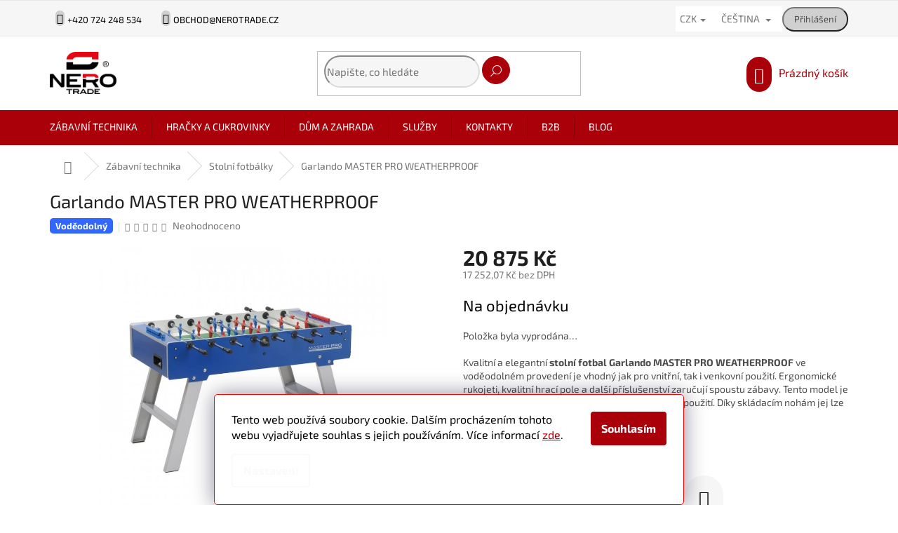

--- FILE ---
content_type: text/html; charset=utf-8
request_url: https://eshop.nerotrade.cz/stolni-fotbalky/garlando-master-pro-weatherproof/
body_size: 34702
content:
<!doctype html><html lang="cs" dir="ltr" class="header-background-light external-fonts-loaded"><head><meta charset="utf-8" /><meta name="viewport" content="width=device-width,initial-scale=1" /><title>Garlando MASTER PRO WEATHERPROOF - NERO TRADE</title><link rel="preconnect" href="https://cdn.myshoptet.com" /><link rel="dns-prefetch" href="https://cdn.myshoptet.com" /><link rel="preload" href="https://cdn.myshoptet.com/prj/dist/master/cms/libs/jquery/jquery-1.11.3.min.js" as="script" /><link href="https://cdn.myshoptet.com/prj/dist/master/cms/templates/frontend_templates/shared/css/font-face/exo-2.css" rel="stylesheet"><link href="https://cdn.myshoptet.com/prj/dist/master/shop/dist/font-shoptet-11.css.62c94c7785ff2cea73b2.css" rel="stylesheet"><script>
dataLayer = [];
dataLayer.push({'shoptet' : {
    "pageId": 826,
    "pageType": "productDetail",
    "currency": "CZK",
    "currencyInfo": {
        "decimalSeparator": ",",
        "exchangeRate": 1,
        "priceDecimalPlaces": 2,
        "symbol": "K\u010d",
        "symbolLeft": 0,
        "thousandSeparator": " "
    },
    "language": "cs",
    "projectId": 442895,
    "product": {
        "id": 2497,
        "guid": "bfe4275c-d808-11eb-ba89-ecf4bbd79d2f",
        "hasVariants": false,
        "codes": [
            {
                "code": "160-ZB1060"
            }
        ],
        "code": "160-ZB1060",
        "name": "Garlando MASTER PRO WEATHERPROOF",
        "appendix": "",
        "weight": 0,
        "currentCategory": "Z\u00e1bavn\u00ed technika | Stoln\u00ed fotb\u00e1lky",
        "currentCategoryGuid": "e605b6d6-b179-11eb-a090-0cc47a6c9370",
        "defaultCategory": "Z\u00e1bavn\u00ed technika | Stoln\u00ed fotb\u00e1lky",
        "defaultCategoryGuid": "e605b6d6-b179-11eb-a090-0cc47a6c9370",
        "currency": "CZK",
        "priceWithVat": 20875
    },
    "stocks": [
        {
            "id": "ext",
            "title": "Sklad",
            "isDeliveryPoint": 0,
            "visibleOnEshop": 1
        }
    ],
    "cartInfo": {
        "id": null,
        "freeShipping": false,
        "freeShippingFrom": null,
        "leftToFreeGift": {
            "formattedPrice": "0 K\u010d",
            "priceLeft": 0
        },
        "freeGift": false,
        "leftToFreeShipping": {
            "priceLeft": null,
            "dependOnRegion": null,
            "formattedPrice": null
        },
        "discountCoupon": [],
        "getNoBillingShippingPrice": {
            "withoutVat": 0,
            "vat": 0,
            "withVat": 0
        },
        "cartItems": [],
        "taxMode": "ORDINARY"
    },
    "cart": [],
    "customer": {
        "priceRatio": 1,
        "priceListId": 1,
        "groupId": null,
        "registered": false,
        "mainAccount": false
    }
}});
dataLayer.push({'cookie_consent' : {
    "marketing": "denied",
    "analytics": "denied"
}});
document.addEventListener('DOMContentLoaded', function() {
    shoptet.consent.onAccept(function(agreements) {
        if (agreements.length == 0) {
            return;
        }
        dataLayer.push({
            'cookie_consent' : {
                'marketing' : (agreements.includes(shoptet.config.cookiesConsentOptPersonalisation)
                    ? 'granted' : 'denied'),
                'analytics': (agreements.includes(shoptet.config.cookiesConsentOptAnalytics)
                    ? 'granted' : 'denied')
            },
            'event': 'cookie_consent'
        });
    });
});
</script>

<!-- Google Tag Manager -->
<script>(function(w,d,s,l,i){w[l]=w[l]||[];w[l].push({'gtm.start':
new Date().getTime(),event:'gtm.js'});var f=d.getElementsByTagName(s)[0],
j=d.createElement(s),dl=l!='dataLayer'?'&l='+l:'';j.async=true;j.src=
'https://www.googletagmanager.com/gtm.js?id='+i+dl;f.parentNode.insertBefore(j,f);
})(window,document,'script','dataLayer','GTM-PGXSRV9');</script>
<!-- End Google Tag Manager -->

<meta property="og:type" content="website"><meta property="og:site_name" content="eshop.nerotrade.cz"><meta property="og:url" content="https://eshop.nerotrade.cz/stolni-fotbalky/garlando-master-pro-weatherproof/"><meta property="og:title" content="Garlando MASTER PRO WEATHERPROOF - NERO TRADE"><meta name="author" content="NERO TRADE"><meta name="web_author" content="Shoptet.cz"><meta name="dcterms.rightsHolder" content="eshop.nerotrade.cz"><meta name="robots" content="index,follow"><meta property="og:image" content="https://cdn.myshoptet.com/usr/eshop.nerotrade.cz/user/shop/big/2497-1_stolni-fotbal-garlando-master-pro-weatherproof.jpg?6124e9b3"><meta property="og:description" content="Kvalitní a elegantní stolní fotbal Garlando MASTER PRO WEATHERPROOF ve voděodolném provedení je vhodný jak pro vnitřní, tak i venkovní použití."><meta name="description" content="Kvalitní a elegantní stolní fotbal Garlando MASTER PRO WEATHERPROOF ve voděodolném provedení je vhodný jak pro vnitřní, tak i venkovní použití."><meta property="product:price:amount" content="20875"><meta property="product:price:currency" content="CZK"><style>:root {--color-primary: #aa000a;--color-primary-h: 356;--color-primary-s: 100%;--color-primary-l: 33%;--color-primary-hover: #d93621;--color-primary-hover-h: 7;--color-primary-hover-s: 74%;--color-primary-hover-l: 49%;--color-secondary: #14b1ef;--color-secondary-h: 197;--color-secondary-s: 87%;--color-secondary-l: 51%;--color-secondary-hover: #00a3df;--color-secondary-hover-h: 196;--color-secondary-hover-s: 100%;--color-secondary-hover-l: 44%;--color-tertiary: #e87e72;--color-tertiary-h: 6;--color-tertiary-s: 72%;--color-tertiary-l: 68%;--color-tertiary-hover: #e86456;--color-tertiary-hover-h: 6;--color-tertiary-hover-s: 76%;--color-tertiary-hover-l: 62%;--color-header-background: #ffffff;--template-font: "Exo 2";--template-headings-font: "Exo 2";--header-background-url: none;--cookies-notice-background: #1A1937;--cookies-notice-color: #F8FAFB;--cookies-notice-button-hover: #f5f5f5;--cookies-notice-link-hover: #27263f;--templates-update-management-preview-mode-content: "Náhled aktualizací šablony je aktivní pro váš prohlížeč."}</style>
    
    <link href="https://cdn.myshoptet.com/prj/dist/master/shop/dist/main-11.less.fcb4a42d7bd8a71b7ee2.css" rel="stylesheet" />
        
    <script>var shoptet = shoptet || {};</script>
    <script src="https://cdn.myshoptet.com/prj/dist/master/shop/dist/main-3g-header.js.05f199e7fd2450312de2.js"></script>
<!-- User include --><!-- api 428(82) html code header -->
<link rel="stylesheet" href="https://cdn.myshoptet.com/usr/api2.dklab.cz/user/documents/_doplnky/oblibene/442895/25/442895_25.css" type="text/css" /><style>
        :root {
            --dklab-favourites-flag-color: #E91B7D;
            --dklab-favourites-flag-text-color: #FFFFFF;
            --dklab-favourites-add-text-color: #000000;            
            --dklab-favourites-remove-text-color: #E91B7D;            
            --dklab-favourites-add-text-detail-color: #000000;            
            --dklab-favourites-remove-text-detail-color: #E91B7D;            
            --dklab-favourites-header-icon-color: #000000;            
            --dklab-favourites-counter-color: #000000;            
        } </style>
<!-- api 473(125) html code header -->

                <style>
                    #order-billing-methods .radio-wrapper[data-guid="beb3c8b0-9b1e-11ed-90ab-b8ca3a6a5ac4"]:not(.cggooglepay), #order-billing-methods .radio-wrapper[data-guid="bec4c8d0-9b1e-11ed-90ab-b8ca3a6a5ac4"]:not(.cggooglepay), #order-billing-methods .radio-wrapper[data-guid="b285c85e-ea1b-11eb-90ab-b8ca3a6a5ac4"]:not(.cgapplepay), #order-billing-methods .radio-wrapper[data-guid="b35d1420-ea1b-11eb-90ab-b8ca3a6a5ac4"]:not(.cgapplepay) {
                        display: none;
                    }
                </style>
                <script type="text/javascript">
                    document.addEventListener('DOMContentLoaded', function() {
                        if (getShoptetDataLayer('pageType') === 'billingAndShipping') {
                            
                try {
                    if (window.ApplePaySession && window.ApplePaySession.canMakePayments()) {
                        
                        if (document.querySelector('#order-billing-methods .radio-wrapper[data-guid="b285c85e-ea1b-11eb-90ab-b8ca3a6a5ac4"]')) {
                            document.querySelector('#order-billing-methods .radio-wrapper[data-guid="b285c85e-ea1b-11eb-90ab-b8ca3a6a5ac4"]').classList.add('cgapplepay');
                        }
                        

                        if (document.querySelector('#order-billing-methods .radio-wrapper[data-guid="b35d1420-ea1b-11eb-90ab-b8ca3a6a5ac4"]')) {
                            document.querySelector('#order-billing-methods .radio-wrapper[data-guid="b35d1420-ea1b-11eb-90ab-b8ca3a6a5ac4"]').classList.add('cgapplepay');
                        }
                        
                    }
                } catch (err) {} 
            
                            
                const cgBaseCardPaymentMethod = {
                        type: 'CARD',
                        parameters: {
                            allowedAuthMethods: ["PAN_ONLY", "CRYPTOGRAM_3DS"],
                            allowedCardNetworks: [/*"AMEX", "DISCOVER", "INTERAC", "JCB",*/ "MASTERCARD", "VISA"]
                        }
                };
                
                function cgLoadScript(src, callback)
                {
                    var s,
                        r,
                        t;
                    r = false;
                    s = document.createElement('script');
                    s.type = 'text/javascript';
                    s.src = src;
                    s.onload = s.onreadystatechange = function() {
                        if ( !r && (!this.readyState || this.readyState == 'complete') )
                        {
                            r = true;
                            callback();
                        }
                    };
                    t = document.getElementsByTagName('script')[0];
                    t.parentNode.insertBefore(s, t);
                } 
                
                function cgGetGoogleIsReadyToPayRequest() {
                    return Object.assign(
                        {},
                        {
                            apiVersion: 2,
                            apiVersionMinor: 0
                        },
                        {
                            allowedPaymentMethods: [cgBaseCardPaymentMethod]
                        }
                    );
                }

                function onCgGooglePayLoaded() {
                    let paymentsClient = new google.payments.api.PaymentsClient({environment: 'PRODUCTION'});
                    paymentsClient.isReadyToPay(cgGetGoogleIsReadyToPayRequest()).then(function(response) {
                        if (response.result) {
                            
                        if (document.querySelector('#order-billing-methods .radio-wrapper[data-guid="beb3c8b0-9b1e-11ed-90ab-b8ca3a6a5ac4"]')) {
                            document.querySelector('#order-billing-methods .radio-wrapper[data-guid="beb3c8b0-9b1e-11ed-90ab-b8ca3a6a5ac4"]').classList.add('cggooglepay');
                        }
                        

                        if (document.querySelector('#order-billing-methods .radio-wrapper[data-guid="bec4c8d0-9b1e-11ed-90ab-b8ca3a6a5ac4"]')) {
                            document.querySelector('#order-billing-methods .radio-wrapper[data-guid="bec4c8d0-9b1e-11ed-90ab-b8ca3a6a5ac4"]').classList.add('cggooglepay');
                        }
                        	 	 	 	 	 
                        }
                    })
                    .catch(function(err) {});
                }
                
                cgLoadScript('https://pay.google.com/gp/p/js/pay.js', onCgGooglePayLoaded);
            
                        }
                    });
                </script> 
                
<!-- service 428(82) html code header -->
<style>
@font-face {
    font-family: 'oblibene';
    src:  url('https://cdn.myshoptet.com/usr/api2.dklab.cz/user/documents/_doplnky/oblibene/font/oblibene.eot?v1');
    src:  url('https://cdn.myshoptet.com/usr/api2.dklab.cz/user/documents/_doplnky/oblibene/font/oblibene.eot?v1#iefix') format('embedded-opentype'),
    url('https://cdn.myshoptet.com/usr/api2.dklab.cz/user/documents/_doplnky/oblibene/font/oblibene.ttf?v1') format('truetype'),
    url('https://cdn.myshoptet.com/usr/api2.dklab.cz/user/documents/_doplnky/oblibene/font/oblibene.woff?v1') format('woff'),
    url('https://cdn.myshoptet.com/usr/api2.dklab.cz/user/documents/_doplnky/oblibene/font/oblibene.svg?v1') format('svg');
    font-weight: normal;
    font-style: normal;
}
</style>
<script>
var dklabFavIndividual;
</script>
<!-- project html code header -->
<link rel="stylesheet" type="text/css" href="/user/documents/assets/custom_style.css?v=30">
<link rel="stylesheet" type="text/css" href="/user/documents/assets/custom_cart.css?v=6">
<link rel="stylesheet" type="text/css" href="/user/documents/assets/sticky_hlavicka.css?v=2">
<link rel="icon" href="/user/documents/upload/nerotrade_favicon.svg" sizes="any" type="image/svg+xml">
<link rel="stylesheet" href="/user/documents/upload/html/vzhled.css?v=1">

<style>

/* Nápis kategorie odsazeni */

.sidebar-inner h4 {
  padding-top: 20px;
}

/*-----MEDIA QUERY--------*/
@media screen and (max-width: 767px) {
/*větší rozestup v patičce*/
.custom-footer > div {
    width: 100% !important;}
    /*BANNER v patičce: mall.cz*/
.banner{
    min-height: 50px;
    margin-bottom: -20px;
  }
  
.top-navigation-bar .dropdown .dropdown-menu{
        z-index: 999 !important;
    }

.dropdown-menu > li > a, .dropdown-menu > li > span {
    padding: 4px 30px !important;
    }  
  
}

/*------KONEC MEDIA QUERRY------*/

/*větší rozestup v patičce*/
.custom-footer > div {
    width: 29%;
}

/*--------TALČÍTKO STÁHNNOUT-------*/
.tlacitko-stahnout {
  display: inline-block;
border-radius: 10px;
background-color: #aa000a;
  border: none;
  color: #FFFFFF;
  text-align: center;
  font-size: 20px;
  padding: 10px;
  width: 150px;
  transition: all 0.5s;
  cursor: pointer;
  margin: 5px;
}

.tlacitko-stahnout span {
  cursor: pointer;
  display: inline-block;
  position: relative;
  transition: 0.5s;
}

.tlacitko-stahnout span:after {
  content: '\00bb';
  position: absolute;
  opacity: 0;
  top: 0;
  right: -20px;
  transition: 0.5s;
}

.tlacitko-stahnout:hover span {
  padding-right: 25px;
}

.tlacitko-stahnout:hover span:after {
  opacity: 1;
  right: 0;
}

div.stahnout-tlacitko {
    text-align: center;
    margin-top: 30px;
}

/*------------levé postranní menu---------------*/
/*barva pozadí*/
#cat-1134 > div:nth-child(1){
  background-color: #6b829b;
}

#cat-1503 > div:nth-child(1){
  background-color: #d1a319;
}

/*bílá barva, tučně text v kategorii*/
#cat-1134 div.topic a:link {
  color:#fff;
  font-weight:700;
  text-transform: uppercase;
}

#cat-1503 div.topic a:link {
  color:#fff;
  font-weight:700;
  text-transform: uppercase;
}

/*styl hlavní kategorie v menu hover, active*/
#cat-1134 div.topic a{
  color: #fff;
}

#cat-1134 > div > a:hover {
    background-color: #506374;
}

#cat-1503 div.topic a{
  color: #fff;
}

#cat-1503 > div > a:hover {
    background-color: #b8860b;
}


/*barva SVG ikon v levém menu*/
#cat-1134 > div:nth-child(1) > img:nth-child(1){
  filter: invert(99%) sepia(1%) saturate(2%) hue-rotate(148deg) brightness(109%) contrast(100%);
}

#cat-1503 > div:nth-child(1) > img:nth-child(1){
  filter: invert(99%) sepia(1%) saturate(2%) hue-rotate(148deg) brightness(109%) contrast(100%);
}

/*obarvení ikonky + hlavní kategorii*/
#categories .expandable > .topic > a > span{
  color:#fff;
}

/*vypnutí nadpisů u vybraných článků*/
.content-inner > article:nth-child(1) > header:nth-child(1), main.content:nth-child(2) > div:nth-child(1) > article:nth-child(1) > header:nth-child(1), .content-inner > article:nth-child(1) > header:nth-child(1), .content-inner > article:nth-child(1) > header:nth-child(1),.content-inner > article:nth-child(1) > header:nth-child(1){
  display: none;
}

/*Alza - Affil bannery*/
.banner8,.banner6 {
    margin: 0px;
    padding: 0px;
}

/*---cookies---*/
.siteCookies{
color:#000;
}
.siteCookies a:link{
color:#aa000a;
}
.siteCookies a:hover{
color:#d93621;
}

.siteCookies__form{
background-color:#fff;
border: solid red thin;
border-radius:5px;
}
.siteCookies__button{
background-color:#aa000a;
color:white;
border-color:#d93621;
}

.siteCookies__button:hover{
background-color:#d93621;
color:white;
}

.siteCookies__link:link{
 background:transparent;
 color:#aa000a;
}
.siteCookies__link:hover{
 background:transparent;
 color:white;
}

.siteCookies--bottom.siteCookies--scrolled {
    background-color: transparent;
}

/*BANNER: mall.cz*/
.banner-wrapper{
  /*left:75px;
  top:5px;*/
text-align:center;
}

div.banner:nth-child(1) > div:nth-child(1){
  top:unset !important;
  left: 0px !important;
  border-style: unset !important;
}

/*---KOŠÍK---*/
/*doplnění textu v košíku - adresa vyzvednutí*/
#shipping-4:after {
  content: "Vyzvednutí na pobočce NERO TRADE a.s. Dolní Bečva 604, 756 55";
  visibility: visible;
}

/*----TOP MENU: ZMĚNA CENY CZK - ERU-----*/
.dropdown-menu > li > a, .dropdown-menu > li > span {
    padding: 9px 35px;
    }

/* výchozí (CS) už máš v původním pravidle */
html[lang|="en"] .footer-links-icons:before { 
  content: "Explore the NERO TRADE group brands";
}
html[lang|="sk"] .footer-links-icons:before { 
  content: "Preskúmajte značky skupiny NERO TRADE!";
}
html[lang|="de"] .footer-links-icons:before {
  content: "Entdecken Sie die Marken der NERO TRADE Gruppe";
}

/* schovej logo jen ve footeru */
#footer .site-name {
  display: none !important;
}

/* ať se obsah footeru roztáhne přes celou šířku */
#footer .custom-footer.elements-4 {
  margin-left: 0;
}

/* pokud jsme dřív rezervovali šířku pro .site-name, zrušíme ji */
#footer .container.footer-rows .site-name {
  flex: 0 0 auto !important;
}
/* ===== Hover efekty jen pro spodní část (footer tiles) ===== */

#footer .footer-links-icons:hover,
#footer .footer-links-icons:hover *,
#footer .footer-links-icons:hover::before,
#footer .footer-links-icons:hover::after,
#footer .footer-links-icons:hover img {
  filter: none !important;
  opacity: 1 !important;
  background: transparent !important;
}

/* ať nadpis v ::before nebrání hoveru dlaždic */
#footer .footer-links-icons::before { pointer-events: none; }

/* 1) Výchozí stav – bez šedi */
#footer .footer-links-icons .footer-icons [style*="display:table-cell"] {
  position: relative;
}
#footer .footer-links-icons .footer-icons [style*="display:table-cell"] img{
  display:block; width:100%; height:auto;
  filter: none;                      /* <- žádné ztlumení */
  transition: filter .3s, transform .3s, opacity .3s;
}

/* 2) Hover JEN na konkrétní dlaždici (lehké zvětšení; bez šedi) */
#footer .footer-links-icons .footer-icons [style*="display:table-cell"]:hover img{
  transform: scale(1.03);
  filter: none !important;
  opacity: 1;
}

/* 3) Volitelný lokální overlay jen nad hoverovanou dlaždicí */
#footer .footer-links-icons .footer-icons [style*="display:table-cell"]::before{
  content:""; position:absolute; inset:0;
  background: rgba(0,0,0,.18);
  opacity:0; transition:opacity .3s;
}
#footer .footer-links-icons .footer-icons [style*="display:table-cell"]:hover::before{
  opacity:1;
}

/* 4) Při hoveru lehce ztlum jen sousedy */
@supports(selector(:has(*))) {
  #footer .footer-links-icons:has([style*="display:table-cell"]:hover)
  .footer-icons [style*="display:table-cell"]:not(:hover) img{
    filter: grayscale(55%) brightness(85%) !important;
  }
}

/* Jen DE verze */
html[lang^="de"] .box.box-bg-variant.box-categories #categories .categories .topic a{
  font-size: 1.03em !important;
  line-height: 1.2 !important;
  padding-right: 3rem !important;
  white-space: normal !important;
  word-break: normal !important;
  overflow-wrap: anywhere !important;
  -webkit-hyphens: auto;
  hyphens: auto;
  text-wrap: balance;
}

/* Vždy schovej celý blok „Typ zákazníka“ */
fieldset.co-registration {
  display: none !important;
}

/* Heureka souhlas (Ověřeno zákazníky) */
html:not([lang^="cs"]) 
.form-group.js-validated-element-wrapper.consents:has(#consentsheurekaConsent) {
  display: none !important;
}

</style>
<!-- /User include --><link rel="canonical" href="https://eshop.nerotrade.cz/stolni-fotbalky/garlando-master-pro-weatherproof/" /><link rel="alternate" hreflang="cs" href="https://eshop.nerotrade.cz/stolni-fotbalky/garlando-master-pro-weatherproof/" /><link rel="alternate" hreflang="en" href="https://eshop.nerotrade.cz/en/table-football--foosball-tables/stolni-fotbal-garlando-master-pro-weatherproof/" /><link rel="alternate" hreflang="sk" href="https://eshop.nerotrade.cz/sk/stolne-futbaly/stolni-fotbal-garlando-master-pro-weatherproof/" /><link rel="alternate" hreflang="de" href="https://eshop.nerotrade.cz/de/tischfu--ball/garlando-master-pro-weatherproof/" /><link rel="alternate" hreflang="x-default" href="https://eshop.nerotrade.cz/stolni-fotbalky/garlando-master-pro-weatherproof/" />    <script>
        var _hwq = _hwq || [];
        _hwq.push(['setKey', '2738C614446C8D716B436F4FF6D01ACF']);
        _hwq.push(['setTopPos', '200']);
        _hwq.push(['showWidget', '22']);
        (function() {
            var ho = document.createElement('script');
            ho.src = 'https://cz.im9.cz/direct/i/gjs.php?n=wdgt&sak=2738C614446C8D716B436F4FF6D01ACF';
            var s = document.getElementsByTagName('script')[0]; s.parentNode.insertBefore(ho, s);
        })();
    </script>
<script>!function(){var t={9196:function(){!function(){var t=/\[object (Boolean|Number|String|Function|Array|Date|RegExp)\]/;function r(r){return null==r?String(r):(r=t.exec(Object.prototype.toString.call(Object(r))))?r[1].toLowerCase():"object"}function n(t,r){return Object.prototype.hasOwnProperty.call(Object(t),r)}function e(t){if(!t||"object"!=r(t)||t.nodeType||t==t.window)return!1;try{if(t.constructor&&!n(t,"constructor")&&!n(t.constructor.prototype,"isPrototypeOf"))return!1}catch(t){return!1}for(var e in t);return void 0===e||n(t,e)}function o(t,r,n){this.b=t,this.f=r||function(){},this.d=!1,this.a={},this.c=[],this.e=function(t){return{set:function(r,n){u(c(r,n),t.a)},get:function(r){return t.get(r)}}}(this),i(this,t,!n);var e=t.push,o=this;t.push=function(){var r=[].slice.call(arguments,0),n=e.apply(t,r);return i(o,r),n}}function i(t,n,o){for(t.c.push.apply(t.c,n);!1===t.d&&0<t.c.length;){if("array"==r(n=t.c.shift()))t:{var i=n,a=t.a;if("string"==r(i[0])){for(var f=i[0].split("."),s=f.pop(),p=(i=i.slice(1),0);p<f.length;p++){if(void 0===a[f[p]])break t;a=a[f[p]]}try{a[s].apply(a,i)}catch(t){}}}else if("function"==typeof n)try{n.call(t.e)}catch(t){}else{if(!e(n))continue;for(var l in n)u(c(l,n[l]),t.a)}o||(t.d=!0,t.f(t.a,n),t.d=!1)}}function c(t,r){for(var n={},e=n,o=t.split("."),i=0;i<o.length-1;i++)e=e[o[i]]={};return e[o[o.length-1]]=r,n}function u(t,o){for(var i in t)if(n(t,i)){var c=t[i];"array"==r(c)?("array"==r(o[i])||(o[i]=[]),u(c,o[i])):e(c)?(e(o[i])||(o[i]={}),u(c,o[i])):o[i]=c}}window.DataLayerHelper=o,o.prototype.get=function(t){var r=this.a;t=t.split(".");for(var n=0;n<t.length;n++){if(void 0===r[t[n]])return;r=r[t[n]]}return r},o.prototype.flatten=function(){this.b.splice(0,this.b.length),this.b[0]={},u(this.a,this.b[0])}}()}},r={};function n(e){var o=r[e];if(void 0!==o)return o.exports;var i=r[e]={exports:{}};return t[e](i,i.exports,n),i.exports}n.n=function(t){var r=t&&t.__esModule?function(){return t.default}:function(){return t};return n.d(r,{a:r}),r},n.d=function(t,r){for(var e in r)n.o(r,e)&&!n.o(t,e)&&Object.defineProperty(t,e,{enumerable:!0,get:r[e]})},n.o=function(t,r){return Object.prototype.hasOwnProperty.call(t,r)},function(){"use strict";n(9196)}()}();</script>    <!-- Global site tag (gtag.js) - Google Analytics -->
    <script async src="https://www.googletagmanager.com/gtag/js?id=G-KMGMND875Q"></script>
    <script>
        
        window.dataLayer = window.dataLayer || [];
        function gtag(){dataLayer.push(arguments);}
        

                    console.debug('default consent data');

            gtag('consent', 'default', {"ad_storage":"denied","analytics_storage":"denied","ad_user_data":"denied","ad_personalization":"denied","wait_for_update":500});
            dataLayer.push({
                'event': 'default_consent'
            });
        
        gtag('js', new Date());

        
                gtag('config', 'G-KMGMND875Q', {"groups":"GA4","send_page_view":false,"content_group":"productDetail","currency":"CZK","page_language":"cs"});
        
                gtag('config', 'AW-758468000');
        
        
        
        
        
                    gtag('event', 'page_view', {"send_to":"GA4","page_language":"cs","content_group":"productDetail","currency":"CZK"});
        
                gtag('set', 'currency', 'CZK');

        gtag('event', 'view_item', {
            "send_to": "UA",
            "items": [
                {
                    "id": "160-ZB1060",
                    "name": "Garlando MASTER PRO WEATHERPROOF",
                    "category": "Z\u00e1bavn\u00ed technika \/ Stoln\u00ed fotb\u00e1lky",
                                                            "price": 17252.07
                }
            ]
        });
        
        
        
        
        
                    gtag('event', 'view_item', {"send_to":"GA4","page_language":"cs","content_group":"productDetail","value":17252.07,"currency":"CZK","items":[{"item_id":"160-ZB1060","item_name":"Garlando MASTER PRO WEATHERPROOF","item_category":"Z\u00e1bavn\u00ed technika","item_category2":"Stoln\u00ed fotb\u00e1lky","price":17252.07,"quantity":1,"index":0}]});
        
        
        
        
        
        
        
        document.addEventListener('DOMContentLoaded', function() {
            if (typeof shoptet.tracking !== 'undefined') {
                for (var id in shoptet.tracking.bannersList) {
                    gtag('event', 'view_promotion', {
                        "send_to": "UA",
                        "promotions": [
                            {
                                "id": shoptet.tracking.bannersList[id].id,
                                "name": shoptet.tracking.bannersList[id].name,
                                "position": shoptet.tracking.bannersList[id].position
                            }
                        ]
                    });
                }
            }

            shoptet.consent.onAccept(function(agreements) {
                if (agreements.length !== 0) {
                    console.debug('gtag consent accept');
                    var gtagConsentPayload =  {
                        'ad_storage': agreements.includes(shoptet.config.cookiesConsentOptPersonalisation)
                            ? 'granted' : 'denied',
                        'analytics_storage': agreements.includes(shoptet.config.cookiesConsentOptAnalytics)
                            ? 'granted' : 'denied',
                                                                                                'ad_user_data': agreements.includes(shoptet.config.cookiesConsentOptPersonalisation)
                            ? 'granted' : 'denied',
                        'ad_personalization': agreements.includes(shoptet.config.cookiesConsentOptPersonalisation)
                            ? 'granted' : 'denied',
                        };
                    console.debug('update consent data', gtagConsentPayload);
                    gtag('consent', 'update', gtagConsentPayload);
                    dataLayer.push(
                        { 'event': 'update_consent' }
                    );
                }
            });
        });
    </script>
<script>
    (function(t, r, a, c, k, i, n, g) { t['ROIDataObject'] = k;
    t[k]=t[k]||function(){ (t[k].q=t[k].q||[]).push(arguments) },t[k].c=i;n=r.createElement(a),
    g=r.getElementsByTagName(a)[0];n.async=1;n.src=c;g.parentNode.insertBefore(n,g)
    })(window, document, 'script', '//www.heureka.cz/ocm/sdk.js?source=shoptet&version=2&page=product_detail', 'heureka', 'cz');

    heureka('set_user_consent', 0);
</script>
</head><body class="desktop id-826 in-stolni-fotbalky template-11 type-product type-detail one-column-body columns-mobile-2 columns-3 ums_forms_redesign--off ums_a11y_category_page--on ums_discussion_rating_forms--off ums_flags_display_unification--on ums_a11y_login--on mobile-header-version-0"><noscript>
    <style>
        #header {
            padding-top: 0;
            position: relative !important;
            top: 0;
        }
        .header-navigation {
            position: relative !important;
        }
        .overall-wrapper {
            margin: 0 !important;
        }
        body:not(.ready) {
            visibility: visible !important;
        }
    </style>
    <div class="no-javascript">
        <div class="no-javascript__title">Musíte změnit nastavení vašeho prohlížeče</div>
        <div class="no-javascript__text">Podívejte se na: <a href="https://www.google.com/support/bin/answer.py?answer=23852">Jak povolit JavaScript ve vašem prohlížeči</a>.</div>
        <div class="no-javascript__text">Pokud používáte software na blokování reklam, může být nutné povolit JavaScript z této stránky.</div>
        <div class="no-javascript__text">Děkujeme.</div>
    </div>
</noscript>

        <div id="fb-root"></div>
        <script>
            window.fbAsyncInit = function() {
                FB.init({
//                    appId            : 'your-app-id',
                    autoLogAppEvents : true,
                    xfbml            : true,
                    version          : 'v19.0'
                });
            };
        </script>
        <script async defer crossorigin="anonymous" src="https://connect.facebook.net/cs_CZ/sdk.js"></script>
<!-- Google Tag Manager (noscript) -->
<noscript><iframe src="https://www.googletagmanager.com/ns.html?id=GTM-PGXSRV9"
height="0" width="0" style="display:none;visibility:hidden"></iframe></noscript>
<!-- End Google Tag Manager (noscript) -->

    <div class="siteCookies siteCookies--bottom siteCookies--dark js-siteCookies" role="dialog" data-testid="cookiesPopup" data-nosnippet>
        <div class="siteCookies__form">
            <div class="siteCookies__content">
                <div class="siteCookies__text">
                    Tento web používá soubory cookie. Dalším procházením tohoto webu vyjadřujete souhlas s jejich používáním. Více informací <a href="https://nerotrade.cz/GDPR/GDPR-pro-navstevniky-webovych-stranek-zasady-zpracovani-obchodnich-udaju.pdf" target="\">zde</a>.
                </div>
                <p class="siteCookies__links">
                    <button class="siteCookies__link js-cookies-settings" aria-label="Nastavení cookies" data-testid="cookiesSettings">Nastavení</button>
                </p>
            </div>
            <div class="siteCookies__buttonWrap">
                                <button class="siteCookies__button js-cookiesConsentSubmit" value="all" aria-label="Přijmout cookies" data-testid="buttonCookiesAccept">Souhlasím</button>
            </div>
        </div>
        <script>
            document.addEventListener("DOMContentLoaded", () => {
                const siteCookies = document.querySelector('.js-siteCookies');
                document.addEventListener("scroll", shoptet.common.throttle(() => {
                    const st = document.documentElement.scrollTop;
                    if (st > 1) {
                        siteCookies.classList.add('siteCookies--scrolled');
                    } else {
                        siteCookies.classList.remove('siteCookies--scrolled');
                    }
                }, 100));
            });
        </script>
    </div>
<a href="#content" class="skip-link sr-only">Přejít na obsah</a><div class="overall-wrapper"><div class="user-action"><div class="container">
    <div class="user-action-in">
                    <div id="login" class="user-action-login popup-widget login-widget" role="dialog" aria-labelledby="loginHeading">
        <div class="popup-widget-inner">
                            <h2 id="loginHeading">Přihlášení k vašemu účtu</h2><div id="customerLogin"><form action="/action/Customer/Login/" method="post" id="formLoginIncluded" class="csrf-enabled formLogin" data-testid="formLogin"><input type="hidden" name="referer" value="" /><div class="form-group"><div class="input-wrapper email js-validated-element-wrapper no-label"><input type="email" name="email" class="form-control" autofocus placeholder="E-mailová adresa (např. jan@novak.cz)" data-testid="inputEmail" autocomplete="email" required /></div></div><div class="form-group"><div class="input-wrapper password js-validated-element-wrapper no-label"><input type="password" name="password" class="form-control" placeholder="Heslo" data-testid="inputPassword" autocomplete="current-password" required /><span class="no-display">Nemůžete vyplnit toto pole</span><input type="text" name="surname" value="" class="no-display" /></div></div><div class="form-group"><div class="login-wrapper"><button type="submit" class="btn btn-secondary btn-text btn-login" data-testid="buttonSubmit">Přihlásit se</button><div class="password-helper"><a href="/registrace/" data-testid="signup" rel="nofollow">Nová registrace</a><a href="/klient/zapomenute-heslo/" rel="nofollow">Zapomenuté heslo</a></div></div></div></form>
</div>                    </div>
    </div>

                            <div id="cart-widget" class="user-action-cart popup-widget cart-widget loader-wrapper" data-testid="popupCartWidget" role="dialog" aria-hidden="true">
    <div class="popup-widget-inner cart-widget-inner place-cart-here">
        <div class="loader-overlay">
            <div class="loader"></div>
        </div>
    </div>

    <div class="cart-widget-button">
        <a href="/kosik/" class="btn btn-conversion" id="continue-order-button" rel="nofollow" data-testid="buttonNextStep">Pokračovat do košíku</a>
    </div>
</div>
            </div>
</div>
</div><div class="top-navigation-bar" data-testid="topNavigationBar">

    <div class="container">

        <div class="top-navigation-contacts">
            <strong>Zákaznická podpora:</strong><a href="tel:+420724248534" class="project-phone" aria-label="Zavolat na +420724248534" data-testid="contactboxPhone"><span>+420 724 248 534</span></a><a href="mailto:obchod@nerotrade.cz" class="project-email" data-testid="contactboxEmail"><span>obchod@nerotrade.cz</span></a>        </div>

                            <div class="top-navigation-menu">
                <div class="top-navigation-menu-trigger"></div>
                <ul class="top-navigation-bar-menu">
                                            <li class="top-navigation-menu-item-29">
                            <a href="/kontakty/">Kontakty</a>
                        </li>
                                            <li class="top-navigation-menu-item-946">
                            <a href="/b2b/">B2B</a>
                        </li>
                                            <li class="top-navigation-menu-item-1128">
                            <a href="/ke-stazeni/">Ke stažení</a>
                        </li>
                                            <li class="top-navigation-menu-item-39">
                            <a href="/obchodni-podminky/">Obchodní podmínky</a>
                        </li>
                                            <li class="top-navigation-menu-item-952">
                            <a href="/reklamace/">Reklamace a vrácení zboží</a>
                        </li>
                                            <li class="top-navigation-menu-item-external-117">
                            <a href="https://www.nerotrade.cz/ochrana-osobnich-udaju-gdpr/" target="blank">Použití souborů cookie</a>
                        </li>
                                            <li class="top-navigation-menu-item-external-94">
                            <a href="https://www.nerotrade.cz/ochrana-osobnich-udaju-gdpr/" target="blank">Podmínky ochrany osobních údajů - GDPR</a>
                        </li>
                                            <li class="top-navigation-menu-item-1242">
                            <a href="/blog/" target="blank">Blog</a>
                        </li>
                                    </ul>
                <ul class="top-navigation-bar-menu-helper"></ul>
            </div>
        
        <div class="top-navigation-tools top-navigation-tools--language">
            <div class="responsive-tools">
                <a href="#" class="toggle-window" data-target="search" aria-label="Hledat" data-testid="linkSearchIcon"></a>
                                                            <a href="#" class="toggle-window" data-target="login"></a>
                                                    <a href="#" class="toggle-window" data-target="navigation" aria-label="Menu" data-testid="hamburgerMenu"></a>
            </div>
                <div class="languagesMenu">
        <button id="topNavigationDropdown" class="languagesMenu__flags" type="button" data-toggle="dropdown" aria-haspopup="true" aria-expanded="false">
            <svg aria-hidden="true" style="position: absolute; width: 0; height: 0; overflow: hidden;" version="1.1" xmlns="http://www.w3.org/2000/svg" xmlns:xlink="http://www.w3.org/1999/xlink"><defs><symbol id="shp-flag-CZ" viewBox="0 0 32 32"><title>CZ</title><path fill="#0052b4" style="fill: var(--color20, #0052b4)" d="M0 5.334h32v21.333h-32v-21.333z"></path><path fill="#d80027" style="fill: var(--color19, #d80027)" d="M32 16v10.666h-32l13.449-10.666z"></path><path fill="#f0f0f0" style="fill: var(--color21, #f0f0f0)" d="M32 5.334v10.666h-18.551l-13.449-10.666z"></path></symbol><symbol id="shp-flag-GB" viewBox="0 0 32 32"><title>GB</title><path fill="#f0f0f0" style="fill: var(--color21, #f0f0f0)" d="M0 5.333h32v21.334h-32v-21.334z"></path><path fill="#d80027" style="fill: var(--color19, #d80027)" d="M18 5.333h-4v8.667h-14v4h14v8.667h4v-8.667h14v-4h-14z"></path><path fill="#0052b4" style="fill: var(--color20, #0052b4)" d="M24.612 19.71l7.388 4.105v-4.105z"></path><path fill="#0052b4" style="fill: var(--color20, #0052b4)" d="M19.478 19.71l12.522 6.957v-1.967l-8.981-4.989z"></path><path fill="#0052b4" style="fill: var(--color20, #0052b4)" d="M28.665 26.666l-9.186-5.104v5.104z"></path><path fill="#f0f0f0" style="fill: var(--color21, #f0f0f0)" d="M19.478 19.71l12.522 6.957v-1.967l-8.981-4.989z"></path><path fill="#d80027" style="fill: var(--color19, #d80027)" d="M19.478 19.71l12.522 6.957v-1.967l-8.981-4.989z"></path><path fill="#0052b4" style="fill: var(--color20, #0052b4)" d="M5.646 19.71l-5.646 3.137v-3.137z"></path><path fill="#0052b4" style="fill: var(--color20, #0052b4)" d="M12.522 20.594v6.072h-10.929z"></path><path fill="#d80027" style="fill: var(--color19, #d80027)" d="M8.981 19.71l-8.981 4.989v1.967l12.522-6.957z"></path><path fill="#0052b4" style="fill: var(--color20, #0052b4)" d="M7.388 12.29l-7.388-4.105v4.105z"></path><path fill="#0052b4" style="fill: var(--color20, #0052b4)" d="M12.522 12.29l-12.522-6.957v1.967l8.981 4.989z"></path><path fill="#0052b4" style="fill: var(--color20, #0052b4)" d="M3.335 5.333l9.186 5.104v-5.104z"></path><path fill="#f0f0f0" style="fill: var(--color21, #f0f0f0)" d="M12.522 12.29l-12.522-6.957v1.967l8.981 4.989z"></path><path fill="#d80027" style="fill: var(--color19, #d80027)" d="M12.522 12.29l-12.522-6.957v1.967l8.981 4.989z"></path><path fill="#0052b4" style="fill: var(--color20, #0052b4)" d="M26.354 12.29l5.646-3.137v3.137z"></path><path fill="#0052b4" style="fill: var(--color20, #0052b4)" d="M19.478 11.405v-6.072h10.929z"></path><path fill="#d80027" style="fill: var(--color19, #d80027)" d="M23.019 12.29l8.981-4.989v-1.967l-12.522 6.957z"></path></symbol><symbol id="shp-flag-SK" viewBox="0 0 32 32"><title>SK</title><path fill="#f0f0f0" style="fill: var(--color21, #f0f0f0)" d="M0 5.334h32v21.333h-32v-21.333z"></path><path fill="#0052b4" style="fill: var(--color20, #0052b4)" d="M0 12.29h32v7.42h-32v-7.42z"></path><path fill="#d80027" style="fill: var(--color19, #d80027)" d="M0 19.71h32v6.957h-32v-6.956z"></path><path fill="#f0f0f0" style="fill: var(--color21, #f0f0f0)" d="M8.092 11.362v5.321c0 3.027 3.954 3.954 3.954 3.954s3.954-0.927 3.954-3.954v-5.321h-7.908z"></path><path fill="#d80027" style="fill: var(--color19, #d80027)" d="M9.133 11.518v5.121c0 0.342 0.076 0.665 0.226 0.968 1.493 0 3.725 0 5.373 0 0.15-0.303 0.226-0.626 0.226-0.968v-5.121h-5.826z"></path><path fill="#f0f0f0" style="fill: var(--color21, #f0f0f0)" d="M13.831 15.089h-1.339v-0.893h0.893v-0.893h-0.893v-0.893h-0.893v0.893h-0.893v0.893h0.893v0.893h-1.339v0.893h1.339v0.893h0.893v-0.893h1.339z"></path><path fill="#0052b4" style="fill: var(--color20, #0052b4)" d="M10.577 18.854c0.575 0.361 1.166 0.571 1.469 0.665 0.303-0.093 0.894-0.303 1.469-0.665 0.58-0.365 0.987-0.782 1.218-1.246-0.255-0.18-0.565-0.286-0.901-0.286-0.122 0-0.241 0.015-0.355 0.041-0.242-0.55-0.791-0.934-1.43-0.934s-1.188 0.384-1.43 0.934c-0.114-0.027-0.233-0.041-0.355-0.041-0.336 0-0.646 0.106-0.901 0.286 0.231 0.465 0.637 0.882 1.217 1.246z"></path></symbol><symbol id="shp-flag-DE" viewBox="0 0 32 32"><title>DE</title><path fill="#d80027" style="fill: var(--color19, #d80027)" d="M0 5.333h32v21.334h-32v-21.334z"></path><path fill="#000" style="fill: var(--color9, #000)" d="M0 5.333h32v7.111h-32v-7.111z"></path><path fill="#ffda44" style="fill: var(--color17, #ffda44)" d="M0 19.555h32v7.111h-32v-7.111z"></path></symbol></defs></svg>
            <svg class="shp-flag shp-flag-CZ">
                <use xlink:href="#shp-flag-CZ"></use>
            </svg>
            <span class="caret"></span>
        </button>
        <div class="languagesMenu__content" aria-labelledby="topNavigationDropdown">
                            <div class="languagesMenu__box toggle-window js-languagesMenu__box" data-hover="true" data-target="currency">
                    <div class="languagesMenu__header languagesMenu__header--name">Měna</div>
                    <div class="languagesMenu__header languagesMenu__header--actual" data-toggle="dropdown">CZK<span class="caret"></span></div>
                    <ul class="languagesMenu__list languagesMenu__list--currency">
                                                    <li class="languagesMenu__list__item">
                                <a href="/action/Currency/changeCurrency/?currencyCode=CZK" rel="nofollow" class="languagesMenu__list__link languagesMenu__list__link--currency">CZK</a>
                            </li>
                                                    <li class="languagesMenu__list__item">
                                <a href="/action/Currency/changeCurrency/?currencyCode=EUR" rel="nofollow" class="languagesMenu__list__link languagesMenu__list__link--currency">EUR</a>
                            </li>
                                            </ul>
                </div>
                                        <div class="languagesMenu__box toggle-window js-languagesMenu__box" data-hover="true" data-target="language">
                    <div class="languagesMenu__header languagesMenu__header--name">Jazyk</div>
                    <div class="languagesMenu__header languagesMenu__header--actual" data-toggle="dropdown">
                                                                                    
                                    Čeština
                                
                                                                                                                                                                                                                                        <span class="caret"></span>
                    </div>
                    <ul class="languagesMenu__list languagesMenu__list--language">
                                                    <li>
                                <a href="/action/Language/changeLanguage/?language=cs" rel="nofollow" class="languagesMenu__list__link">
                                    <svg class="shp-flag shp-flag-CZ">
                                        <use xlink:href="#shp-flag-CZ"></use>
                                    </svg>
                                    <span class="languagesMenu__list__name languagesMenu__list__name--actual">Čeština</span>
                                </a>
                            </li>
                                                    <li>
                                <a href="/action/Language/changeLanguage/?language=en" rel="nofollow" class="languagesMenu__list__link">
                                    <svg class="shp-flag shp-flag-GB">
                                        <use xlink:href="#shp-flag-GB"></use>
                                    </svg>
                                    <span class="languagesMenu__list__name">English</span>
                                </a>
                            </li>
                                                    <li>
                                <a href="/action/Language/changeLanguage/?language=sk" rel="nofollow" class="languagesMenu__list__link">
                                    <svg class="shp-flag shp-flag-SK">
                                        <use xlink:href="#shp-flag-SK"></use>
                                    </svg>
                                    <span class="languagesMenu__list__name">Slovenčina</span>
                                </a>
                            </li>
                                                    <li>
                                <a href="/action/Language/changeLanguage/?language=de" rel="nofollow" class="languagesMenu__list__link">
                                    <svg class="shp-flag shp-flag-DE">
                                        <use xlink:href="#shp-flag-DE"></use>
                                    </svg>
                                    <span class="languagesMenu__list__name">Deutsch</span>
                                </a>
                            </li>
                                            </ul>
                </div>
                    </div>
    </div>
            <button class="top-nav-button top-nav-button-login toggle-window" type="button" data-target="login" aria-haspopup="dialog" aria-controls="login" aria-expanded="false" data-testid="signin"><span>Přihlášení</span></button>        </div>

    </div>

</div>
<header id="header"><div class="container navigation-wrapper">
    <div class="header-top">
        <div class="site-name-wrapper">
            <div class="site-name"><a href="/" data-testid="linkWebsiteLogo"><img src="https://cdn.myshoptet.com/usr/eshop.nerotrade.cz/user/logos/nero_trade_transparent-3.png" alt="NERO TRADE" fetchpriority="low" /></a></div>        </div>
        <div class="search" itemscope itemtype="https://schema.org/WebSite">
            <meta itemprop="headline" content="Stolní fotbálky"/><meta itemprop="url" content="https://eshop.nerotrade.cz"/><meta itemprop="text" content="Kvalitní a elegantní stolní fotbal Garlando MASTER PRO WEATHERPROOF ve voděodolném provedení je vhodný jak pro vnitřní, tak i venkovní použití."/>            <form action="/action/ProductSearch/prepareString/" method="post"
    id="formSearchForm" class="search-form compact-form js-search-main"
    itemprop="potentialAction" itemscope itemtype="https://schema.org/SearchAction" data-testid="searchForm">
    <fieldset>
        <meta itemprop="target"
            content="https://eshop.nerotrade.cz/vyhledavani/?string={string}"/>
        <input type="hidden" name="language" value="cs"/>
        
            
<input
    type="search"
    name="string"
        class="query-input form-control search-input js-search-input"
    placeholder="Napište, co hledáte"
    autocomplete="off"
    required
    itemprop="query-input"
    aria-label="Vyhledávání"
    data-testid="searchInput"
>
            <button type="submit" class="btn btn-default" data-testid="searchBtn">Hledat</button>
        
    </fieldset>
</form>
        </div>
        <div class="navigation-buttons">
                
    <a href="/kosik/" class="btn btn-icon toggle-window cart-count" data-target="cart" data-hover="true" data-redirect="true" data-testid="headerCart" rel="nofollow" aria-haspopup="dialog" aria-expanded="false" aria-controls="cart-widget">
        
                <span class="sr-only">Nákupní košík</span>
        
            <span class="cart-price visible-lg-inline-block" data-testid="headerCartPrice">
                                    Prázdný košík                            </span>
        
    
            </a>
        </div>
    </div>
    <nav id="navigation" aria-label="Hlavní menu" data-collapsible="true"><div class="navigation-in menu"><ul class="menu-level-1" role="menubar" data-testid="headerMenuItems"><li class="menu-item-683 ext" role="none"><a href="/zabavni-technika/" data-testid="headerMenuItem" role="menuitem" aria-haspopup="true" aria-expanded="false"><b>Zábavní technika</b><span class="submenu-arrow"></span></a><ul class="menu-level-2" aria-label="Zábavní technika" tabindex="-1" role="menu"><li class="menu-item-811 has-third-level" role="none"><a href="/kulecnik-biliard-snooker/" class="menu-image" data-testid="headerMenuItem" tabindex="-1" aria-hidden="true"><img src="data:image/svg+xml,%3Csvg%20width%3D%22140%22%20height%3D%22100%22%20xmlns%3D%22http%3A%2F%2Fwww.w3.org%2F2000%2Fsvg%22%3E%3C%2Fsvg%3E" alt="" aria-hidden="true" width="140" height="100"  data-src="https://cdn.myshoptet.com/usr/eshop.nerotrade.cz/user/categories/thumb/_0018_pool.jpg" fetchpriority="low" /></a><div><a href="/kulecnik-biliard-snooker/" data-testid="headerMenuItem" role="menuitem"><span>Kulečník / Biliárd / Snooker</span></a>
                                                    <ul class="menu-level-3" role="menu">
                                                                    <li class="menu-item-814" role="none">
                                        <a href="/pool-biliard/" data-testid="headerMenuItem" role="menuitem">
                                            Pool / Biliárd</a>,                                    </li>
                                                                    <li class="menu-item-817" role="none">
                                        <a href="/karambol-kulecnik/" data-testid="headerMenuItem" role="menuitem">
                                            Karambol / Kulečník</a>,                                    </li>
                                                                    <li class="menu-item-820" role="none">
                                        <a href="/snooker/" data-testid="headerMenuItem" role="menuitem">
                                            Snooker</a>,                                    </li>
                                                                    <li class="menu-item-823" role="none">
                                        <a href="/prislusenstvi-kulecnik-billiard/" data-testid="headerMenuItem" role="menuitem">
                                            Příslušenství</a>                                    </li>
                                                            </ul>
                        </div></li><li class="menu-item-826 has-third-level active" role="none"><a href="/stolni-fotbalky/" class="menu-image" data-testid="headerMenuItem" tabindex="-1" aria-hidden="true"><img src="data:image/svg+xml,%3Csvg%20width%3D%22140%22%20height%3D%22100%22%20xmlns%3D%22http%3A%2F%2Fwww.w3.org%2F2000%2Fsvg%22%3E%3C%2Fsvg%3E" alt="" aria-hidden="true" width="140" height="100"  data-src="https://cdn.myshoptet.com/usr/eshop.nerotrade.cz/user/categories/thumb/fotbalek.jpg" fetchpriority="low" /></a><div><a href="/stolni-fotbalky/" data-testid="headerMenuItem" role="menuitem"><span>Stolní fotbálky</span></a>
                                                    <ul class="menu-level-3" role="menu">
                                                                    <li class="menu-item-1066" role="none">
                                        <a href="/prislusenstvi-fotbalky/" data-testid="headerMenuItem" role="menuitem">
                                            Příslušenství</a>                                    </li>
                                                            </ul>
                        </div></li><li class="menu-item-829 has-third-level" role="none"><a href="/vzdusny-hokej/" class="menu-image" data-testid="headerMenuItem" tabindex="-1" aria-hidden="true"><img src="data:image/svg+xml,%3Csvg%20width%3D%22140%22%20height%3D%22100%22%20xmlns%3D%22http%3A%2F%2Fwww.w3.org%2F2000%2Fsvg%22%3E%3C%2Fsvg%3E" alt="" aria-hidden="true" width="140" height="100"  data-src="https://cdn.myshoptet.com/usr/eshop.nerotrade.cz/user/categories/thumb/air_hockey.jpg" fetchpriority="low" /></a><div><a href="/vzdusny-hokej/" data-testid="headerMenuItem" role="menuitem"><span>Vzdušný hokej</span></a>
                                                    <ul class="menu-level-3" role="menu">
                                                                    <li class="menu-item-1069" role="none">
                                        <a href="/prislusenstvi-vzdusne-hokeje/" data-testid="headerMenuItem" role="menuitem">
                                            Příslušenství</a>                                    </li>
                                                            </ul>
                        </div></li><li class="menu-item-844 has-third-level" role="none"><a href="/sipkove-automaty-2/" class="menu-image" data-testid="headerMenuItem" tabindex="-1" aria-hidden="true"><img src="data:image/svg+xml,%3Csvg%20width%3D%22140%22%20height%3D%22100%22%20xmlns%3D%22http%3A%2F%2Fwww.w3.org%2F2000%2Fsvg%22%3E%3C%2Fsvg%3E" alt="" aria-hidden="true" width="140" height="100"  data-src="https://cdn.myshoptet.com/usr/eshop.nerotrade.cz/user/categories/thumb/sipky-automaty.jpg" fetchpriority="low" /></a><div><a href="/sipkove-automaty-2/" data-testid="headerMenuItem" role="menuitem"><span>Šipkové automaty</span></a>
                                                    <ul class="menu-level-3" role="menu">
                                                                    <li class="menu-item-847" role="none">
                                        <a href="/sipkove-automaty/" data-testid="headerMenuItem" role="menuitem">
                                            Šipkové automaty</a>,                                    </li>
                                                                    <li class="menu-item-1155" role="none">
                                        <a href="/sisalove-terce/" data-testid="headerMenuItem" role="menuitem">
                                            Sisalové terče</a>,                                    </li>
                                                                    <li class="menu-item-859" role="none">
                                        <a href="/hroty-plastove--soft-tips/" data-testid="headerMenuItem" role="menuitem">
                                            Hroty plastové (Soft Tips)</a>,                                    </li>
                                                                    <li class="menu-item-856" role="none">
                                        <a href="/sipky-plastove/" data-testid="headerMenuItem" role="menuitem">
                                            Šipky plastové (Soft Darts)</a>,                                    </li>
                                                                    <li class="menu-item-1152" role="none">
                                        <a href="/sipky-kovove--steel-darts/" data-testid="headerMenuItem" role="menuitem">
                                            Šipky kovové (Steel Darts)</a>,                                    </li>
                                                                    <li class="menu-item-1063" role="none">
                                        <a href="/prislusenstvi/" data-testid="headerMenuItem" role="menuitem">
                                            Ostatní příslušenství</a>,                                    </li>
                                                                    <li class="menu-item-853" role="none">
                                        <a href="/nahradni-dily-cyberdine-nerodarts-ii/" data-testid="headerMenuItem" role="menuitem">
                                            Náhradní díly Cyberdine a NERO DARTS II</a>,                                    </li>
                                                                    <li class="menu-item-850" role="none">
                                        <a href="/nahradni-dily-cyberdart--x-darts-a-nero-darts-i/" data-testid="headerMenuItem" role="menuitem">
                                            Náhradní díly Cyberdart, X Darts a NERO DARTS I</a>,                                    </li>
                                                                    <li class="menu-item-1329" role="none">
                                        <a href="/nahradni-dily-pro-vofotronix-a-lowen/" data-testid="headerMenuItem" role="menuitem">
                                            Náhradní díly pro Vofotronix a Löwen</a>                                    </li>
                                                            </ul>
                        </div></li><li class="menu-item-901 has-third-level" role="none"><a href="/jukeboxy/" class="menu-image" data-testid="headerMenuItem" tabindex="-1" aria-hidden="true"><img src="data:image/svg+xml,%3Csvg%20width%3D%22140%22%20height%3D%22100%22%20xmlns%3D%22http%3A%2F%2Fwww.w3.org%2F2000%2Fsvg%22%3E%3C%2Fsvg%3E" alt="" aria-hidden="true" width="140" height="100"  data-src="https://cdn.myshoptet.com/usr/eshop.nerotrade.cz/user/categories/thumb/jukebox-cd.jpg" fetchpriority="low" /></a><div><a href="/jukeboxy/" data-testid="headerMenuItem" role="menuitem"><span>Jukeboxy</span></a>
                                                    <ul class="menu-level-3" role="menu">
                                                                    <li class="menu-item-910" role="none">
                                        <a href="/vinylove-jukeboxy/" data-testid="headerMenuItem" role="menuitem">
                                            Vinylové jukeboxy</a>,                                    </li>
                                                                    <li class="menu-item-907" role="none">
                                        <a href="/cd-jukeboxy/" data-testid="headerMenuItem" role="menuitem">
                                            CD jukeboxy</a>,                                    </li>
                                                                    <li class="menu-item-1122" role="none">
                                        <a href="/mp3-jukeboxy/" data-testid="headerMenuItem" role="menuitem">
                                            MP3 Jukeboxy</a>,                                    </li>
                                                                    <li class="menu-item-1054" role="none">
                                        <a href="/prislusenstvi-2/" data-testid="headerMenuItem" role="menuitem">
                                            Příslušenství</a>                                    </li>
                                                            </ul>
                        </div></li><li class="menu-item-838 has-third-level" role="none"><a href="/silove-automaty/" class="menu-image" data-testid="headerMenuItem" tabindex="-1" aria-hidden="true"><img src="data:image/svg+xml,%3Csvg%20width%3D%22140%22%20height%3D%22100%22%20xmlns%3D%22http%3A%2F%2Fwww.w3.org%2F2000%2Fsvg%22%3E%3C%2Fsvg%3E" alt="" aria-hidden="true" width="140" height="100"  data-src="https://cdn.myshoptet.com/usr/eshop.nerotrade.cz/user/categories/thumb/boxer.jpg" fetchpriority="low" /></a><div><a href="/silove-automaty/" data-testid="headerMenuItem" role="menuitem"><span>Silové automaty</span></a>
                                                    <ul class="menu-level-3" role="menu">
                                                                    <li class="menu-item-1057" role="none">
                                        <a href="/prislusenstvi-3/" data-testid="headerMenuItem" role="menuitem">
                                            Příslušenství</a>                                    </li>
                                                            </ul>
                        </div></li><li class="menu-item-1377 has-third-level" role="none"><a href="/systemy-na-tikety-a-karty/" class="menu-image" data-testid="headerMenuItem" tabindex="-1" aria-hidden="true"><img src="data:image/svg+xml,%3Csvg%20width%3D%22140%22%20height%3D%22100%22%20xmlns%3D%22http%3A%2F%2Fwww.w3.org%2F2000%2Fsvg%22%3E%3C%2Fsvg%3E" alt="" aria-hidden="true" width="140" height="100"  data-src="https://cdn.myshoptet.com/usr/eshop.nerotrade.cz/user/categories/thumb/galileo-plus-coinless_new-400x1024.jpg" fetchpriority="low" /></a><div><a href="/systemy-na-tikety-a-karty/" data-testid="headerMenuItem" role="menuitem"><span>Systémy na tikety a karty</span></a>
                                                    <ul class="menu-level-3" role="menu">
                                                                    <li class="menu-item-1383" role="none">
                                        <a href="/tickety-karty-zetony/" data-testid="headerMenuItem" role="menuitem">
                                            Tickety / karty / žetony</a>,                                    </li>
                                                                    <li class="menu-item-1425" role="none">
                                        <a href="/ctecky-karet/" data-testid="headerMenuItem" role="menuitem">
                                            Čtečky karet</a>,                                    </li>
                                                                    <li class="menu-item-1410" role="none">
                                        <a href="/vydavace-tiketu/" data-testid="headerMenuItem" role="menuitem">
                                            Vydávače tiketů</a>,                                    </li>
                                                                    <li class="menu-item-1416" role="none">
                                        <a href="/samoobsluzna-centra/" data-testid="headerMenuItem" role="menuitem">
                                            Samoobslužná centra</a>,                                    </li>
                                                                    <li class="menu-item-1419" role="none">
                                        <a href="/pocitaci-stroje-na-tikety/" data-testid="headerMenuItem" role="menuitem">
                                            Počítací stroje na tikety</a>,                                    </li>
                                                                    <li class="menu-item-1422" role="none">
                                        <a href="/kiosky-a-kasy-pos/" data-testid="headerMenuItem" role="menuitem">
                                            Kiosky a kasy / POS</a>                                    </li>
                                                            </ul>
                        </div></li><li class="menu-item-1356 has-third-level" role="none"><a href="/detska-houpadla-a-vlacky/" class="menu-image" data-testid="headerMenuItem" tabindex="-1" aria-hidden="true"><img src="data:image/svg+xml,%3Csvg%20width%3D%22140%22%20height%3D%22100%22%20xmlns%3D%22http%3A%2F%2Fwww.w3.org%2F2000%2Fsvg%22%3E%3C%2Fsvg%3E" alt="" aria-hidden="true" width="140" height="100"  data-src="https://cdn.myshoptet.com/usr/eshop.nerotrade.cz/user/categories/thumb/turbo.jpg" fetchpriority="low" /></a><div><a href="/detska-houpadla-a-vlacky/" data-testid="headerMenuItem" role="menuitem"><span>Dětská houpadla a vláčky</span></a>
                                                    <ul class="menu-level-3" role="menu">
                                                                    <li class="menu-item-1431" role="none">
                                        <a href="/prislusenstvi-4/" data-testid="headerMenuItem" role="menuitem">
                                            Příslušenství</a>                                    </li>
                                                            </ul>
                        </div></li><li class="menu-item-1455 has-third-level" role="none"><a href="/vydejni-automaty-a-naplne/" class="menu-image" data-testid="headerMenuItem" tabindex="-1" aria-hidden="true"><img src="data:image/svg+xml,%3Csvg%20width%3D%22140%22%20height%3D%22100%22%20xmlns%3D%22http%3A%2F%2Fwww.w3.org%2F2000%2Fsvg%22%3E%3C%2Fsvg%3E" alt="" aria-hidden="true" width="140" height="100"  data-src="https://cdn.myshoptet.com/usr/eshop.nerotrade.cz/user/categories/thumb/spiral_vending_machines.jpeg" fetchpriority="low" /></a><div><a href="/vydejni-automaty-a-naplne/" data-testid="headerMenuItem" role="menuitem"><span>Výdejní automaty a náplně</span></a>
                                                    <ul class="menu-level-3" role="menu">
                                                                    <li class="menu-item-1472" role="none">
                                        <a href="/vydejni-prodejni-automaty/" data-testid="headerMenuItem" role="menuitem">
                                            Výdejní a prodejní automaty</a>,                                    </li>
                                                                    <li class="menu-item-1467" role="none">
                                        <a href="/hopsakoule-a-hopiky/" data-testid="headerMenuItem" role="menuitem">
                                            Hopsakoule a hopíky</a>,                                    </li>
                                                                    <li class="menu-item-1475" role="none">
                                        <a href="/kapsle-s-hrackou/" data-testid="headerMenuItem" role="menuitem">
                                            Kapsle s hračkou</a>,                                    </li>
                                                                    <li class="menu-item-1481" role="none">
                                        <a href="/krmeni-pro-zvirata/" data-testid="headerMenuItem" role="menuitem">
                                            Krmení pro zvířata</a>,                                    </li>
                                                                    <li class="menu-item-1495" role="none">
                                        <a href="/plastove-kapsle/" data-testid="headerMenuItem" role="menuitem">
                                            Prázdné plastové kapsle</a>                                    </li>
                                                            </ul>
                        </div></li><li class="menu-item-1398 has-third-level" role="none"><a href="/zabavni-tiketove-automaty/" class="menu-image" data-testid="headerMenuItem" tabindex="-1" aria-hidden="true"><img src="data:image/svg+xml,%3Csvg%20width%3D%22140%22%20height%3D%22100%22%20xmlns%3D%22http%3A%2F%2Fwww.w3.org%2F2000%2Fsvg%22%3E%3C%2Fsvg%3E" alt="" aria-hidden="true" width="140" height="100"  data-src="https://cdn.myshoptet.com/usr/eshop.nerotrade.cz/user/categories/thumb/big_bass_wheel_baytek.jpg" fetchpriority="low" /></a><div><a href="/zabavni-tiketove-automaty/" data-testid="headerMenuItem" role="menuitem"><span>Zábavní tiketové automaty</span></a>
                                                    <ul class="menu-level-3" role="menu">
                                                                    <li class="menu-item-889" role="none">
                                        <a href="/prislusenstvi-5/" data-testid="headerMenuItem" role="menuitem">
                                            Příslušenství</a>                                    </li>
                                                            </ul>
                        </div></li><li class="menu-item-1395" role="none"><a href="/vyherni-automaty/" class="menu-image" data-testid="headerMenuItem" tabindex="-1" aria-hidden="true"><img src="data:image/svg+xml,%3Csvg%20width%3D%22140%22%20height%3D%22100%22%20xmlns%3D%22http%3A%2F%2Fwww.w3.org%2F2000%2Fsvg%22%3E%3C%2Fsvg%3E" alt="" aria-hidden="true" width="140" height="100"  data-src="https://cdn.myshoptet.com/usr/eshop.nerotrade.cz/user/categories/thumb/automat_na_v__hry_ply____k__.jpg" fetchpriority="low" /></a><div><a href="/vyherni-automaty/" data-testid="headerMenuItem" role="menuitem"><span>Výherní automaty</span></a>
                        </div></li><li class="menu-item-1350" role="none"><a href="/zavodni-simulatory/" class="menu-image" data-testid="headerMenuItem" tabindex="-1" aria-hidden="true"><img src="data:image/svg+xml,%3Csvg%20width%3D%22140%22%20height%3D%22100%22%20xmlns%3D%22http%3A%2F%2Fwww.w3.org%2F2000%2Fsvg%22%3E%3C%2Fsvg%3E" alt="" aria-hidden="true" width="140" height="100"  data-src="https://cdn.myshoptet.com/usr/eshop.nerotrade.cz/user/categories/thumb/superbikes.png" fetchpriority="low" /></a><div><a href="/zavodni-simulatory/" data-testid="headerMenuItem" role="menuitem"><span>Závodní simulátory</span></a>
                        </div></li><li class="menu-item-1500" role="none"><a href="/sportovni-simulatory/" class="menu-image" data-testid="headerMenuItem" tabindex="-1" aria-hidden="true"><img src="data:image/svg+xml,%3Csvg%20width%3D%22140%22%20height%3D%22100%22%20xmlns%3D%22http%3A%2F%2Fwww.w3.org%2F2000%2Fsvg%22%3E%3C%2Fsvg%3E" alt="" aria-hidden="true" width="140" height="100"  data-src="https://cdn.myshoptet.com/usr/eshop.nerotrade.cz/user/categories/thumb/big_show_basketball.jpg" fetchpriority="low" /></a><div><a href="/sportovni-simulatory/" data-testid="headerMenuItem" role="menuitem"><span>Sportovní simulátory</span></a>
                        </div></li><li class="menu-item-895" role="none"><a href="/strilecky-a-videohry/" class="menu-image" data-testid="headerMenuItem" tabindex="-1" aria-hidden="true"><img src="data:image/svg+xml,%3Csvg%20width%3D%22140%22%20height%3D%22100%22%20xmlns%3D%22http%3A%2F%2Fwww.w3.org%2F2000%2Fsvg%22%3E%3C%2Fsvg%3E" alt="" aria-hidden="true" width="140" height="100"  data-src="https://cdn.myshoptet.com/usr/eshop.nerotrade.cz/user/categories/thumb/halo-fire-team-raven-tethered-edition.png" fetchpriority="low" /></a><div><a href="/strilecky-a-videohry/" data-testid="headerMenuItem" role="menuitem"><span>Střílečky a videohry</span></a>
                        </div></li><li class="menu-item-1362" role="none"><a href="/virtualni-realita/" class="menu-image" data-testid="headerMenuItem" tabindex="-1" aria-hidden="true"><img src="data:image/svg+xml,%3Csvg%20width%3D%22140%22%20height%3D%22100%22%20xmlns%3D%22http%3A%2F%2Fwww.w3.org%2F2000%2Fsvg%22%3E%3C%2Fsvg%3E" alt="" aria-hidden="true" width="140" height="100"  data-src="https://cdn.myshoptet.com/usr/eshop.nerotrade.cz/user/categories/thumb/king-kong.png" fetchpriority="low" /></a><div><a href="/virtualni-realita/" data-testid="headerMenuItem" role="menuitem"><span>Virtuální realita</span></a>
                        </div></li><li class="menu-item-898" role="none"><a href="/arkadove-automaty/" class="menu-image" data-testid="headerMenuItem" tabindex="-1" aria-hidden="true"><img src="data:image/svg+xml,%3Csvg%20width%3D%22140%22%20height%3D%22100%22%20xmlns%3D%22http%3A%2F%2Fwww.w3.org%2F2000%2Fsvg%22%3E%3C%2Fsvg%3E" alt="" aria-hidden="true" width="140" height="100"  data-src="https://cdn.myshoptet.com/usr/eshop.nerotrade.cz/user/categories/thumb/pac_man.png" fetchpriority="low" /></a><div><a href="/arkadove-automaty/" data-testid="headerMenuItem" role="menuitem"><span>Arkádové automaty</span></a>
                        </div></li><li class="menu-item-916" role="none"><a href="/flippery-pinball/" class="menu-image" data-testid="headerMenuItem" tabindex="-1" aria-hidden="true"><img src="data:image/svg+xml,%3Csvg%20width%3D%22140%22%20height%3D%22100%22%20xmlns%3D%22http%3A%2F%2Fwww.w3.org%2F2000%2Fsvg%22%3E%3C%2Fsvg%3E" alt="" aria-hidden="true" width="140" height="100"  data-src="https://cdn.myshoptet.com/usr/eshop.nerotrade.cz/user/categories/thumb/flipper.jpg" fetchpriority="low" /></a><div><a href="/flippery-pinball/" data-testid="headerMenuItem" role="menuitem"><span>Flippery / Pinball</span></a>
                        </div></li><li class="menu-item-919" role="none"><a href="/speedball/" class="menu-image" data-testid="headerMenuItem" tabindex="-1" aria-hidden="true"><img src="data:image/svg+xml,%3Csvg%20width%3D%22140%22%20height%3D%22100%22%20xmlns%3D%22http%3A%2F%2Fwww.w3.org%2F2000%2Fsvg%22%3E%3C%2Fsvg%3E" alt="" aria-hidden="true" width="140" height="100"  data-src="https://cdn.myshoptet.com/usr/eshop.nerotrade.cz/user/categories/thumb/speedball.jpg" fetchpriority="low" /></a><div><a href="/speedball/" data-testid="headerMenuItem" role="menuitem"><span>Speedball</span></a>
                        </div></li><li class="menu-item-1389" role="none"><a href="/pushery/" class="menu-image" data-testid="headerMenuItem" tabindex="-1" aria-hidden="true"><img src="data:image/svg+xml,%3Csvg%20width%3D%22140%22%20height%3D%22100%22%20xmlns%3D%22http%3A%2F%2Fwww.w3.org%2F2000%2Fsvg%22%3E%3C%2Fsvg%3E" alt="" aria-hidden="true" width="140" height="100"  data-src="https://cdn.myshoptet.com/usr/eshop.nerotrade.cz/user/categories/thumb/pusher.png" fetchpriority="low" /></a><div><a href="/pushery/" data-testid="headerMenuItem" role="menuitem"><span>Pushery</span></a>
                        </div></li><li class="menu-item-1461" role="none"><a href="/tanecni-automaty/" class="menu-image" data-testid="headerMenuItem" tabindex="-1" aria-hidden="true"><img src="data:image/svg+xml,%3Csvg%20width%3D%22140%22%20height%3D%22100%22%20xmlns%3D%22http%3A%2F%2Fwww.w3.org%2F2000%2Fsvg%22%3E%3C%2Fsvg%3E" alt="" aria-hidden="true" width="140" height="100"  data-src="https://cdn.myshoptet.com/usr/eshop.nerotrade.cz/user/categories/thumb/piu.png" fetchpriority="low" /></a><div><a href="/tanecni-automaty/" data-testid="headerMenuItem" role="menuitem"><span>Taneční automaty</span></a>
                        </div></li><li class="menu-item-1443" role="none"><a href="/magicke-podlahy---interaktivni/" class="menu-image" data-testid="headerMenuItem" tabindex="-1" aria-hidden="true"><img src="data:image/svg+xml,%3Csvg%20width%3D%22140%22%20height%3D%22100%22%20xmlns%3D%22http%3A%2F%2Fwww.w3.org%2F2000%2Fsvg%22%3E%3C%2Fsvg%3E" alt="" aria-hidden="true" width="140" height="100"  data-src="https://cdn.myshoptet.com/usr/eshop.nerotrade.cz/user/categories/thumb/magic_floor-1.png" fetchpriority="low" /></a><div><a href="/magicke-podlahy---interaktivni/" data-testid="headerMenuItem" role="menuitem"><span>Magické podlahy – Interaktivní</span></a>
                        </div></li><li class="menu-item-922" role="none"><a href="/menicky-minci-a-bankovek/" class="menu-image" data-testid="headerMenuItem" tabindex="-1" aria-hidden="true"><img src="data:image/svg+xml,%3Csvg%20width%3D%22140%22%20height%3D%22100%22%20xmlns%3D%22http%3A%2F%2Fwww.w3.org%2F2000%2Fsvg%22%3E%3C%2Fsvg%3E" alt="" aria-hidden="true" width="140" height="100"  data-src="https://cdn.myshoptet.com/usr/eshop.nerotrade.cz/user/categories/thumb/menicka-minci.jpg" fetchpriority="low" /></a><div><a href="/menicky-minci-a-bankovek/" data-testid="headerMenuItem" role="menuitem"><span>Měničky mincí a bankovek</span></a>
                        </div></li><li class="menu-item-1449" role="none"><a href="/dalkova-sprava-automatu/" class="menu-image" data-testid="headerMenuItem" tabindex="-1" aria-hidden="true"><img src="data:image/svg+xml,%3Csvg%20width%3D%22140%22%20height%3D%22100%22%20xmlns%3D%22http%3A%2F%2Fwww.w3.org%2F2000%2Fsvg%22%3E%3C%2Fsvg%3E" alt="" aria-hidden="true" width="140" height="100"  data-src="https://cdn.myshoptet.com/usr/eshop.nerotrade.cz/user/categories/thumb/devices.png" fetchpriority="low" /></a><div><a href="/dalkova-sprava-automatu/" data-testid="headerMenuItem" role="menuitem"><span>Dálková správa automatů</span></a>
                        </div></li><li class="menu-item-928" role="none"><a href="/akceptory-minci-mincovniky/" class="menu-image" data-testid="headerMenuItem" tabindex="-1" aria-hidden="true"><img src="data:image/svg+xml,%3Csvg%20width%3D%22140%22%20height%3D%22100%22%20xmlns%3D%22http%3A%2F%2Fwww.w3.org%2F2000%2Fsvg%22%3E%3C%2Fsvg%3E" alt="" aria-hidden="true" width="140" height="100"  data-src="https://cdn.myshoptet.com/usr/eshop.nerotrade.cz/user/categories/thumb/mincovnik-frontplate.jpg" fetchpriority="low" /></a><div><a href="/akceptory-minci-mincovniky/" data-testid="headerMenuItem" role="menuitem"><span>Akceptory mincí / Mincovníky</span></a>
                        </div></li><li class="menu-item-925" role="none"><a href="/akceptory-bankovek/" class="menu-image" data-testid="headerMenuItem" tabindex="-1" aria-hidden="true"><img src="data:image/svg+xml,%3Csvg%20width%3D%22140%22%20height%3D%22100%22%20xmlns%3D%22http%3A%2F%2Fwww.w3.org%2F2000%2Fsvg%22%3E%3C%2Fsvg%3E" alt="" aria-hidden="true" width="140" height="100"  data-src="https://cdn.myshoptet.com/usr/eshop.nerotrade.cz/user/categories/thumb/akceptor.jpg" fetchpriority="low" /></a><div><a href="/akceptory-bankovek/" data-testid="headerMenuItem" role="menuitem"><span>Akceptory bankovek</span></a>
                        </div></li><li class="menu-item-1404" role="none"><a href="/bezhotovostni-platebni-systemy/" class="menu-image" data-testid="headerMenuItem" tabindex="-1" aria-hidden="true"><img src="data:image/svg+xml,%3Csvg%20width%3D%22140%22%20height%3D%22100%22%20xmlns%3D%22http%3A%2F%2Fwww.w3.org%2F2000%2Fsvg%22%3E%3C%2Fsvg%3E" alt="" aria-hidden="true" width="140" height="100"  data-src="https://cdn.myshoptet.com/usr/eshop.nerotrade.cz/user/categories/thumb/nayax.jpg" fetchpriority="low" /></a><div><a href="/bezhotovostni-platebni-systemy/" data-testid="headerMenuItem" role="menuitem"><span>Bezhotovostní platební systémy</span></a>
                        </div></li><li class="menu-item-931" role="none"><a href="/tlacitka/" class="menu-image" data-testid="headerMenuItem" tabindex="-1" aria-hidden="true"><img src="data:image/svg+xml,%3Csvg%20width%3D%22140%22%20height%3D%22100%22%20xmlns%3D%22http%3A%2F%2Fwww.w3.org%2F2000%2Fsvg%22%3E%3C%2Fsvg%3E" alt="" aria-hidden="true" width="140" height="100"  data-src="https://cdn.myshoptet.com/usr/eshop.nerotrade.cz/user/categories/thumb/tlacitka.jpg" fetchpriority="low" /></a><div><a href="/tlacitka/" data-testid="headerMenuItem" role="menuitem"><span>Tlačítka</span></a>
                        </div></li><li class="menu-item-934" role="none"><a href="/zamky-a-pocitadla/" class="menu-image" data-testid="headerMenuItem" tabindex="-1" aria-hidden="true"><img src="data:image/svg+xml,%3Csvg%20width%3D%22140%22%20height%3D%22100%22%20xmlns%3D%22http%3A%2F%2Fwww.w3.org%2F2000%2Fsvg%22%3E%3C%2Fsvg%3E" alt="" aria-hidden="true" width="140" height="100"  data-src="https://cdn.myshoptet.com/usr/eshop.nerotrade.cz/user/categories/thumb/zamky.jpg" fetchpriority="low" /></a><div><a href="/zamky-a-pocitadla/" data-testid="headerMenuItem" role="menuitem"><span>Zámky a počítadla</span></a>
                        </div></li><li class="menu-item-937" role="none"><a href="/vybaveni-provozoven-3/" class="menu-image" data-testid="headerMenuItem" tabindex="-1" aria-hidden="true"><img src="data:image/svg+xml,%3Csvg%20width%3D%22140%22%20height%3D%22100%22%20xmlns%3D%22http%3A%2F%2Fwww.w3.org%2F2000%2Fsvg%22%3E%3C%2Fsvg%3E" alt="" aria-hidden="true" width="140" height="100"  data-src="https://cdn.myshoptet.com/usr/eshop.nerotrade.cz/user/categories/thumb/vybaveni-heren.jpg" fetchpriority="low" /></a><div><a href="/vybaveni-provozoven-3/" data-testid="headerMenuItem" role="menuitem"><span>Vybavení provozoven</span></a>
                        </div></li></ul></li>
<li class="menu-item-1503 ext" role="none"><a href="/hracky-a-cukrovinky/" data-testid="headerMenuItem" role="menuitem" aria-haspopup="true" aria-expanded="false"><b>Hračky a cukrovinky</b><span class="submenu-arrow"></span></a><ul class="menu-level-2" aria-label="Hračky a cukrovinky" tabindex="-1" role="menu"><li class="menu-item-1506" role="none"><a href="/plysove-hracky/" class="menu-image" data-testid="headerMenuItem" tabindex="-1" aria-hidden="true"><img src="data:image/svg+xml,%3Csvg%20width%3D%22140%22%20height%3D%22100%22%20xmlns%3D%22http%3A%2F%2Fwww.w3.org%2F2000%2Fsvg%22%3E%3C%2Fsvg%3E" alt="" aria-hidden="true" width="140" height="100"  data-src="https://cdn.myshoptet.com/usr/eshop.nerotrade.cz/user/categories/thumb/paw_patrol.jpg" fetchpriority="low" /></a><div><a href="/plysove-hracky/" data-testid="headerMenuItem" role="menuitem"><span>Plyšové hračky</span></a>
                        </div></li><li class="menu-item-1509" role="none"><a href="/elektronika/" class="menu-image" data-testid="headerMenuItem" tabindex="-1" aria-hidden="true"><img src="data:image/svg+xml,%3Csvg%20width%3D%22140%22%20height%3D%22100%22%20xmlns%3D%22http%3A%2F%2Fwww.w3.org%2F2000%2Fsvg%22%3E%3C%2Fsvg%3E" alt="" aria-hidden="true" width="140" height="100"  data-src="https://cdn.myshoptet.com/usr/eshop.nerotrade.cz/user/categories/thumb/sluch__tka.jpg" fetchpriority="low" /></a><div><a href="/elektronika/" data-testid="headerMenuItem" role="menuitem"><span>Elektronika</span></a>
                        </div></li><li class="menu-item-1512" role="none"><a href="/spolecenske-hry/" class="menu-image" data-testid="headerMenuItem" tabindex="-1" aria-hidden="true"><img src="data:image/svg+xml,%3Csvg%20width%3D%22140%22%20height%3D%22100%22%20xmlns%3D%22http%3A%2F%2Fwww.w3.org%2F2000%2Fsvg%22%3E%3C%2Fsvg%3E" alt="" aria-hidden="true" width="140" height="100"  data-src="https://cdn.myshoptet.com/usr/eshop.nerotrade.cz/user/categories/thumb/monopoly.png" fetchpriority="low" /></a><div><a href="/spolecenske-hry/" data-testid="headerMenuItem" role="menuitem"><span>Společenské hry</span></a>
                        </div></li><li class="menu-item-1515" role="none"><a href="/cukrovinky/" class="menu-image" data-testid="headerMenuItem" tabindex="-1" aria-hidden="true"><img src="data:image/svg+xml,%3Csvg%20width%3D%22140%22%20height%3D%22100%22%20xmlns%3D%22http%3A%2F%2Fwww.w3.org%2F2000%2Fsvg%22%3E%3C%2Fsvg%3E" alt="" aria-hidden="true" width="140" height="100"  data-src="https://cdn.myshoptet.com/usr/eshop.nerotrade.cz/user/categories/thumb/haribo_bonbony.jpg" fetchpriority="low" /></a><div><a href="/cukrovinky/" data-testid="headerMenuItem" role="menuitem"><span>Cukrovinky</span></a>
                        </div></li><li class="menu-item-1518" role="none"><a href="/stavebnice/" class="menu-image" data-testid="headerMenuItem" tabindex="-1" aria-hidden="true"><img src="data:image/svg+xml,%3Csvg%20width%3D%22140%22%20height%3D%22100%22%20xmlns%3D%22http%3A%2F%2Fwww.w3.org%2F2000%2Fsvg%22%3E%3C%2Fsvg%3E" alt="" aria-hidden="true" width="140" height="100"  data-src="https://cdn.myshoptet.com/usr/eshop.nerotrade.cz/user/categories/thumb/64-1_sada-kostek-xxl-nero-detska-sada-26-barevnych-xxl-cihlicek.jpg" fetchpriority="low" /></a><div><a href="/stavebnice/" data-testid="headerMenuItem" role="menuitem"><span>Stavebnice</span></a>
                        </div></li><li class="menu-item-1521" role="none"><a href="/zimni-hracky/" class="menu-image" data-testid="headerMenuItem" tabindex="-1" aria-hidden="true"><img src="data:image/svg+xml,%3Csvg%20width%3D%22140%22%20height%3D%22100%22%20xmlns%3D%22http%3A%2F%2Fwww.w3.org%2F2000%2Fsvg%22%3E%3C%2Fsvg%3E" alt="" aria-hidden="true" width="140" height="100"  data-src="https://cdn.myshoptet.com/usr/eshop.nerotrade.cz/user/categories/thumb/4656_sanky-zigi-zet-control-svetle-modre.jpg" fetchpriority="low" /></a><div><a href="/zimni-hracky/" data-testid="headerMenuItem" role="menuitem"><span>Zimní hračky</span></a>
                        </div></li><li class="menu-item-1524" role="none"><a href="/detsky-nabytek/" class="menu-image" data-testid="headerMenuItem" tabindex="-1" aria-hidden="true"><img src="data:image/svg+xml,%3Csvg%20width%3D%22140%22%20height%3D%22100%22%20xmlns%3D%22http%3A%2F%2Fwww.w3.org%2F2000%2Fsvg%22%3E%3C%2Fsvg%3E" alt="" aria-hidden="true" width="140" height="100"  data-src="https://cdn.myshoptet.com/usr/eshop.nerotrade.cz/user/categories/thumb/73-1_sada-detskeho-plastoveho-stolu-s-2-stolickami-nero-set-3.jpg" fetchpriority="low" /></a><div><a href="/detsky-nabytek/" data-testid="headerMenuItem" role="menuitem"><span>Dětský nábytek</span></a>
                        </div></li><li class="menu-item-1527" role="none"><a href="/figurky-a-zviratka/" class="menu-image" data-testid="headerMenuItem" tabindex="-1" aria-hidden="true"><img src="data:image/svg+xml,%3Csvg%20width%3D%22140%22%20height%3D%22100%22%20xmlns%3D%22http%3A%2F%2Fwww.w3.org%2F2000%2Fsvg%22%3E%3C%2Fsvg%3E" alt="" aria-hidden="true" width="140" height="100"  data-src="https://cdn.myshoptet.com/usr/eshop.nerotrade.cz/user/categories/thumb/figurka_harry_potter.jpg" fetchpriority="low" /></a><div><a href="/figurky-a-zviratka/" data-testid="headerMenuItem" role="menuitem"><span>Figurky a zvířátka</span></a>
                        </div></li><li class="menu-item-1530" role="none"><a href="/sport/" class="menu-image" data-testid="headerMenuItem" tabindex="-1" aria-hidden="true"><img src="data:image/svg+xml,%3Csvg%20width%3D%22140%22%20height%3D%22100%22%20xmlns%3D%22http%3A%2F%2Fwww.w3.org%2F2000%2Fsvg%22%3E%3C%2Fsvg%3E" alt="" aria-hidden="true" width="140" height="100"  data-src="https://cdn.myshoptet.com/usr/eshop.nerotrade.cz/user/categories/thumb/m____.jpg" fetchpriority="low" /></a><div><a href="/sport/" data-testid="headerMenuItem" role="menuitem"><span>Sport</span></a>
                        </div></li><li class="menu-item-1533" role="none"><a href="/hopsadla/" class="menu-image" data-testid="headerMenuItem" tabindex="-1" aria-hidden="true"><img src="data:image/svg+xml,%3Csvg%20width%3D%22140%22%20height%3D%22100%22%20xmlns%3D%22http%3A%2F%2Fwww.w3.org%2F2000%2Fsvg%22%3E%3C%2Fsvg%3E" alt="" aria-hidden="true" width="140" height="100"  data-src="https://cdn.myshoptet.com/usr/eshop.nerotrade.cz/user/categories/thumb/5052_ruzova-kravicka-hoopy.jpg" fetchpriority="low" /></a><div><a href="/hopsadla/" data-testid="headerMenuItem" role="menuitem"><span>Hopsadla</span></a>
                        </div></li><li class="menu-item-1536" role="none"><a href="/drevene-hracky/" class="menu-image" data-testid="headerMenuItem" tabindex="-1" aria-hidden="true"><img src="data:image/svg+xml,%3Csvg%20width%3D%22140%22%20height%3D%22100%22%20xmlns%3D%22http%3A%2F%2Fwww.w3.org%2F2000%2Fsvg%22%3E%3C%2Fsvg%3E" alt="" aria-hidden="true" width="140" height="100"  data-src="https://cdn.myshoptet.com/usr/eshop.nerotrade.cz/user/categories/thumb/4284_barevne-kostky-v-kybliku.jpg" fetchpriority="low" /></a><div><a href="/drevene-hracky/" data-testid="headerMenuItem" role="menuitem"><span>Dřevěné hračky</span></a>
                        </div></li><li class="menu-item-1539" role="none"><a href="/odrazedla/" class="menu-image" data-testid="headerMenuItem" tabindex="-1" aria-hidden="true"><img src="data:image/svg+xml,%3Csvg%20width%3D%22140%22%20height%3D%22100%22%20xmlns%3D%22http%3A%2F%2Fwww.w3.org%2F2000%2Fsvg%22%3E%3C%2Fsvg%3E" alt="" aria-hidden="true" width="140" height="100"  data-src="https://cdn.myshoptet.com/usr/eshop.nerotrade.cz/user/categories/thumb/odr____edla.jpg" fetchpriority="low" /></a><div><a href="/odrazedla/" data-testid="headerMenuItem" role="menuitem"><span>Odrážedla</span></a>
                        </div></li><li class="menu-item-1572" role="none"><a href="/hracky-pro-kluky/" class="menu-image" data-testid="headerMenuItem" tabindex="-1" aria-hidden="true"><img src="data:image/svg+xml,%3Csvg%20width%3D%22140%22%20height%3D%22100%22%20xmlns%3D%22http%3A%2F%2Fwww.w3.org%2F2000%2Fsvg%22%3E%3C%2Fsvg%3E" alt="" aria-hidden="true" width="140" height="100"  data-src="https://cdn.myshoptet.com/usr/eshop.nerotrade.cz/user/categories/thumb/65945_-_skateboard_a_kolo.jpg" fetchpriority="low" /></a><div><a href="/hracky-pro-kluky/" data-testid="headerMenuItem" role="menuitem"><span>Hračky pro kluky</span></a>
                        </div></li><li class="menu-item-1575" role="none"><a href="/hracky-pro-holky/" class="menu-image" data-testid="headerMenuItem" tabindex="-1" aria-hidden="true"><img src="data:image/svg+xml,%3Csvg%20width%3D%22140%22%20height%3D%22100%22%20xmlns%3D%22http%3A%2F%2Fwww.w3.org%2F2000%2Fsvg%22%3E%3C%2Fsvg%3E" alt="" aria-hidden="true" width="140" height="100"  data-src="https://cdn.myshoptet.com/usr/eshop.nerotrade.cz/user/categories/thumb/640118_-_unicorn_jednoro__ec_s_dopl__ky.jpg" fetchpriority="low" /></a><div><a href="/hracky-pro-holky/" data-testid="headerMenuItem" role="menuitem"><span>Hračky pro holky</span></a>
                        </div></li><li class="menu-item-1578" role="none"><a href="/ostatni-mix-hracky/" class="menu-image" data-testid="headerMenuItem" tabindex="-1" aria-hidden="true"><img src="data:image/svg+xml,%3Csvg%20width%3D%22140%22%20height%3D%22100%22%20xmlns%3D%22http%3A%2F%2Fwww.w3.org%2F2000%2Fsvg%22%3E%3C%2Fsvg%3E" alt="" aria-hidden="true" width="140" height="100"  data-src="https://cdn.myshoptet.com/usr/eshop.nerotrade.cz/user/categories/thumb/98623_-_jojo_smajl__k_6_cm.jpg" fetchpriority="low" /></a><div><a href="/ostatni-mix-hracky/" data-testid="headerMenuItem" role="menuitem"><span>Ostatní mix - hračky</span></a>
                        </div></li></ul></li>
<li class="menu-item-674 ext" role="none"><a href="/dum-a-zahrada/" data-testid="headerMenuItem" role="menuitem" aria-haspopup="true" aria-expanded="false"><b>Dům a zahrada</b><span class="submenu-arrow"></span></a><ul class="menu-level-2" aria-label="Dům a zahrada" tabindex="-1" role="menu"><li class="menu-item-679 has-third-level" role="none"><a href="/fontany/" class="menu-image" data-testid="headerMenuItem" tabindex="-1" aria-hidden="true"><img src="data:image/svg+xml,%3Csvg%20width%3D%22140%22%20height%3D%22100%22%20xmlns%3D%22http%3A%2F%2Fwww.w3.org%2F2000%2Fsvg%22%3E%3C%2Fsvg%3E" alt="" aria-hidden="true" width="140" height="100"  data-src="https://cdn.myshoptet.com/usr/eshop.nerotrade.cz/user/categories/thumb/_0040_fontany.jpg" fetchpriority="low" /></a><div><a href="/fontany/" data-testid="headerMenuItem" role="menuitem"><span>Fontány</span></a>
                                                    <ul class="menu-level-3" role="menu">
                                                                    <li class="menu-item-1179" role="none">
                                        <a href="/pokojove-fontany/" data-testid="headerMenuItem" role="menuitem">
                                            Pokojové fontány</a>,                                    </li>
                                                                    <li class="menu-item-1176" role="none">
                                        <a href="/zahradni-fontany/" data-testid="headerMenuItem" role="menuitem">
                                            Zahradní fontány</a>                                    </li>
                                                            </ul>
                        </div></li><li class="menu-item-772 has-third-level" role="none"><a href="/kvetinace-a-truhliky/" class="menu-image" data-testid="headerMenuItem" tabindex="-1" aria-hidden="true"><img src="data:image/svg+xml,%3Csvg%20width%3D%22140%22%20height%3D%22100%22%20xmlns%3D%22http%3A%2F%2Fwww.w3.org%2F2000%2Fsvg%22%3E%3C%2Fsvg%3E" alt="" aria-hidden="true" width="140" height="100"  data-src="https://cdn.myshoptet.com/usr/eshop.nerotrade.cz/user/categories/thumb/_0020_truhliky.jpg" fetchpriority="low" /></a><div><a href="/kvetinace-a-truhliky/" data-testid="headerMenuItem" role="menuitem"><span>Květináče a truhlíky</span></a>
                                                    <ul class="menu-level-3" role="menu">
                                                                    <li class="menu-item-775" role="none">
                                        <a href="/kvetinace/" data-testid="headerMenuItem" role="menuitem">
                                            Květináče</a>,                                    </li>
                                                                    <li class="menu-item-1083" role="none">
                                        <a href="/podpery-pro-rostliny/" data-testid="headerMenuItem" role="menuitem">
                                            Podpěry pro rostliny</a>,                                    </li>
                                                                    <li class="menu-item-778" role="none">
                                        <a href="/vkladky-do-kvetinacu/" data-testid="headerMenuItem" role="menuitem">
                                            Vložky do květináčů</a>,                                    </li>
                                                                    <li class="menu-item-784" role="none">
                                        <a href="/samozavlazovaci-vlozky/" data-testid="headerMenuItem" role="menuitem">
                                            Samozavlažovací vložky</a>,                                    </li>
                                                                    <li class="menu-item-781" role="none">
                                        <a href="/truhliky/" data-testid="headerMenuItem" role="menuitem">
                                            Truhlíky</a>                                    </li>
                                                            </ul>
                        </div></li><li class="menu-item-1098" role="none"><a href="/adaptery-a-led-diody/" class="menu-image" data-testid="headerMenuItem" tabindex="-1" aria-hidden="true"><img src="data:image/svg+xml,%3Csvg%20width%3D%22140%22%20height%3D%22100%22%20xmlns%3D%22http%3A%2F%2Fwww.w3.org%2F2000%2Fsvg%22%3E%3C%2Fsvg%3E" alt="" aria-hidden="true" width="140" height="100"  data-src="https://cdn.myshoptet.com/usr/eshop.nerotrade.cz/user/categories/thumb/adaptery.jpg" fetchpriority="low" /></a><div><a href="/adaptery-a-led-diody/" data-testid="headerMenuItem" role="menuitem"><span>Adaptéry a LED diody</span></a>
                        </div></li><li class="menu-item-787" role="none"><a href="/konve-a-rozprasovace/" class="menu-image" data-testid="headerMenuItem" tabindex="-1" aria-hidden="true"><img src="data:image/svg+xml,%3Csvg%20width%3D%22140%22%20height%3D%22100%22%20xmlns%3D%22http%3A%2F%2Fwww.w3.org%2F2000%2Fsvg%22%3E%3C%2Fsvg%3E" alt="" aria-hidden="true" width="140" height="100"  data-src="https://cdn.myshoptet.com/usr/eshop.nerotrade.cz/user/categories/thumb/_0037_konve-1.jpg" fetchpriority="low" /></a><div><a href="/konve-a-rozprasovace/" data-testid="headerMenuItem" role="menuitem"><span>Konve a rozprašovače</span></a>
                        </div></li><li class="menu-item-1036" role="none"><a href="/potreby-pro-pestovani/" class="menu-image" data-testid="headerMenuItem" tabindex="-1" aria-hidden="true"><img src="data:image/svg+xml,%3Csvg%20width%3D%22140%22%20height%3D%22100%22%20xmlns%3D%22http%3A%2F%2Fwww.w3.org%2F2000%2Fsvg%22%3E%3C%2Fsvg%3E" alt="" aria-hidden="true" width="140" height="100"  data-src="https://cdn.myshoptet.com/usr/eshop.nerotrade.cz/user/categories/thumb/_0036_pestovani-1.jpg" fetchpriority="low" /></a><div><a href="/potreby-pro-pestovani/" data-testid="headerMenuItem" role="menuitem"><span>Potřeby pro pěstování</span></a>
                        </div></li><li class="menu-item-799" role="none"><a href="/obruby-a-lemy/" class="menu-image" data-testid="headerMenuItem" tabindex="-1" aria-hidden="true"><img src="data:image/svg+xml,%3Csvg%20width%3D%22140%22%20height%3D%22100%22%20xmlns%3D%22http%3A%2F%2Fwww.w3.org%2F2000%2Fsvg%22%3E%3C%2Fsvg%3E" alt="" aria-hidden="true" width="140" height="100"  data-src="https://cdn.myshoptet.com/usr/eshop.nerotrade.cz/user/categories/thumb/_0035_obruby.jpg" fetchpriority="low" /></a><div><a href="/obruby-a-lemy/" data-testid="headerMenuItem" role="menuitem"><span>Obruby a lemy</span></a>
                        </div></li><li class="menu-item-805" role="none"><a href="/ulozne-boxy-a-organizery/" class="menu-image" data-testid="headerMenuItem" tabindex="-1" aria-hidden="true"><img src="data:image/svg+xml,%3Csvg%20width%3D%22140%22%20height%3D%22100%22%20xmlns%3D%22http%3A%2F%2Fwww.w3.org%2F2000%2Fsvg%22%3E%3C%2Fsvg%3E" alt="" aria-hidden="true" width="140" height="100"  data-src="https://cdn.myshoptet.com/usr/eshop.nerotrade.cz/user/categories/thumb/_0034_ulozne_boxy.jpg" fetchpriority="low" /></a><div><a href="/ulozne-boxy-a-organizery/" data-testid="headerMenuItem" role="menuitem"><span>Úložné boxy, organizéry, schůdky a koše</span></a>
                        </div></li><li class="menu-item-796" role="none"><a href="/krmitka-pro-ptaky/" class="menu-image" data-testid="headerMenuItem" tabindex="-1" aria-hidden="true"><img src="data:image/svg+xml,%3Csvg%20width%3D%22140%22%20height%3D%22100%22%20xmlns%3D%22http%3A%2F%2Fwww.w3.org%2F2000%2Fsvg%22%3E%3C%2Fsvg%3E" alt="" aria-hidden="true" width="140" height="100"  data-src="https://cdn.myshoptet.com/usr/eshop.nerotrade.cz/user/categories/thumb/_0033_ptaci_budky.jpg" fetchpriority="low" /></a><div><a href="/krmitka-pro-ptaky/" data-testid="headerMenuItem" role="menuitem"><span>Krmítka pro ptáky</span></a>
                        </div></li><li class="menu-item-1101" role="none"><a href="/cerpadla/" class="menu-image" data-testid="headerMenuItem" tabindex="-1" aria-hidden="true"><img src="data:image/svg+xml,%3Csvg%20width%3D%22140%22%20height%3D%22100%22%20xmlns%3D%22http%3A%2F%2Fwww.w3.org%2F2000%2Fsvg%22%3E%3C%2Fsvg%3E" alt="" aria-hidden="true" width="140" height="100"  data-src="https://cdn.myshoptet.com/usr/eshop.nerotrade.cz/user/categories/thumb/cerpadla.jpg" fetchpriority="low" /></a><div><a href="/cerpadla/" data-testid="headerMenuItem" role="menuitem"><span>Čerpadla</span></a>
                        </div></li><li class="menu-item-769" role="none"><a href="/uprava-vody/" class="menu-image" data-testid="headerMenuItem" tabindex="-1" aria-hidden="true"><img src="data:image/svg+xml,%3Csvg%20width%3D%22140%22%20height%3D%22100%22%20xmlns%3D%22http%3A%2F%2Fwww.w3.org%2F2000%2Fsvg%22%3E%3C%2Fsvg%3E" alt="" aria-hidden="true" width="140" height="100"  data-src="https://cdn.myshoptet.com/usr/eshop.nerotrade.cz/user/categories/thumb/_0023_chemie.jpg" fetchpriority="low" /></a><div><a href="/uprava-vody/" data-testid="headerMenuItem" role="menuitem"><span>Úprava vody</span></a>
                        </div></li><li class="menu-item-808" role="none"><a href="/zahradni-nabytek/" class="menu-image" data-testid="headerMenuItem" tabindex="-1" aria-hidden="true"><img src="data:image/svg+xml,%3Csvg%20width%3D%22140%22%20height%3D%22100%22%20xmlns%3D%22http%3A%2F%2Fwww.w3.org%2F2000%2Fsvg%22%3E%3C%2Fsvg%3E" alt="" aria-hidden="true" width="140" height="100"  data-src="https://cdn.myshoptet.com/usr/eshop.nerotrade.cz/user/categories/thumb/_0032_zahradni_sety.jpg" fetchpriority="low" /></a><div><a href="/zahradni-nabytek/" data-testid="headerMenuItem" role="menuitem"><span>Zahradní nábytek</span></a>
                        </div></li></ul></li>
<li class="menu-item-1341" role="none"><a href="/sluzby/" data-testid="headerMenuItem" role="menuitem" aria-expanded="false"><b>Služby</b></a></li>
<li class="menu-item-29" role="none"><a href="/kontakty/" data-testid="headerMenuItem" role="menuitem" aria-expanded="false"><b>Kontakty</b></a></li>
<li class="menu-item-946" role="none"><a href="/b2b/" data-testid="headerMenuItem" role="menuitem" aria-expanded="false"><b>B2B</b></a></li>
<li class="menu-item-1242" role="none"><a href="/blog/" data-testid="headerMenuItem" role="menuitem" aria-expanded="false"><b>Blog</b></a></li>
<li class="appended-category menu-item-973 ext" role="none"><a href="/vlastni-vyroba-nero/"><b>Vlastní výroba - NERO</b><span class="submenu-arrow" role="menuitem"></span></a><ul class="menu-level-2 menu-level-2-appended" role="menu"><li class="menu-item-1560" role="none"><a href="/zdravotni-pomucky/" data-testid="headerMenuItem" role="menuitem"><span>Zdravotní pomůcky</span></a></li><li class="menu-item-1563" role="none"><a href="/zabavni-automaty-nero/" data-testid="headerMenuItem" role="menuitem"><span>Zábavní automaty</span></a></li><li class="menu-item-1566" role="none"><a href="/zahradni-nabytek-nero/" data-testid="headerMenuItem" role="menuitem"><span>Zahradní nábytek</span></a></li><li class="menu-item-1569" role="none"><a href="/vybaveni-provozoven-2/" data-testid="headerMenuItem" role="menuitem"><span>Vybavení provozoven</span></a></li></ul></li><li class="appended-category menu-item-1134 ext" role="none"><a href="/bazar/"><b>Bazar</b><span class="submenu-arrow" role="menuitem"></span></a><ul class="menu-level-2 menu-level-2-appended" role="menu"><li class="menu-item-1272" role="none"><a href="/loterijni-zarizeni/" data-testid="headerMenuItem" role="menuitem"><span>Loterijní zařízení</span></a></li><li class="menu-item-1275" role="none"><a href="/zabavni-automaty-used/" data-testid="headerMenuItem" role="menuitem"><span>Zábavní automaty</span></a></li><li class="menu-item-1278" role="none"><a href="/gastronomie/" data-testid="headerMenuItem" role="menuitem"><span>Gastronomie</span></a></li><li class="menu-item-1287" role="none"><a href="/vybaveni-provozoven/" data-testid="headerMenuItem" role="menuitem"><span>Vybavení provozoven</span></a></li><li class="menu-item-1299" role="none"><a href="/mincovniky--akceptory--tiskarny-a-zdroje/" data-testid="headerMenuItem" role="menuitem"><span>Mincovníky, akceptory, tiskárny a zdroje</span></a></li><li class="menu-item-1305" role="none"><a href="/reproduktory--zesilovace-a-reprobedny/" data-testid="headerMenuItem" role="menuitem"><span>Reproduktory, zesilovače a reprobedny</span></a></li><li class="menu-item-1323" role="none"><a href="/cpu-ridici-desky/" data-testid="headerMenuItem" role="menuitem"><span>CPU - Řídící desky</span></a></li><li class="menu-item-1317" role="none"><a href="/hoppery/" data-testid="headerMenuItem" role="menuitem"><span>Hoppery</span></a></li><li class="menu-item-1311" role="none"><a href="/dily-pro-jukeboxy/" data-testid="headerMenuItem" role="menuitem"><span>Díly pro jukeboxy</span></a></li><li class="menu-item-1281" role="none"><a href="/ostatni/" data-testid="headerMenuItem" role="menuitem"><span>Ostatní</span></a></li></ul></li></ul></div><span class="navigation-close"></span></nav><div class="menu-helper" data-testid="hamburgerMenu"><span>Více</span></div>
</div></header><!-- / header -->


                    <div class="container breadcrumbs-wrapper">
            <div class="breadcrumbs navigation-home-icon-wrapper" itemscope itemtype="https://schema.org/BreadcrumbList">
                                                                            <span id="navigation-first" data-basetitle="NERO TRADE" itemprop="itemListElement" itemscope itemtype="https://schema.org/ListItem">
                <a href="/" itemprop="item" class="navigation-home-icon"><span class="sr-only" itemprop="name">Domů</span></a>
                <span class="navigation-bullet">/</span>
                <meta itemprop="position" content="1" />
            </span>
                                <span id="navigation-1" itemprop="itemListElement" itemscope itemtype="https://schema.org/ListItem">
                <a href="/zabavni-technika/" itemprop="item" data-testid="breadcrumbsSecondLevel"><span itemprop="name">Zábavní technika</span></a>
                <span class="navigation-bullet">/</span>
                <meta itemprop="position" content="2" />
            </span>
                                <span id="navigation-2" itemprop="itemListElement" itemscope itemtype="https://schema.org/ListItem">
                <a href="/stolni-fotbalky/" itemprop="item" data-testid="breadcrumbsSecondLevel"><span itemprop="name">Stolní fotbálky</span></a>
                <span class="navigation-bullet">/</span>
                <meta itemprop="position" content="3" />
            </span>
                                            <span id="navigation-3" itemprop="itemListElement" itemscope itemtype="https://schema.org/ListItem" data-testid="breadcrumbsLastLevel">
                <meta itemprop="item" content="https://eshop.nerotrade.cz/stolni-fotbalky/garlando-master-pro-weatherproof/" />
                <meta itemprop="position" content="4" />
                <span itemprop="name" data-title="Garlando MASTER PRO WEATHERPROOF">Garlando MASTER PRO WEATHERPROOF <span class="appendix"></span></span>
            </span>
            </div>
        </div>
    
<div id="content-wrapper" class="container content-wrapper">
    
    <div class="content-wrapper-in">
                <main id="content" class="content wide">
                            
<div class="p-detail" itemscope itemtype="https://schema.org/Product">

    
    <meta itemprop="name" content="Garlando MASTER PRO WEATHERPROOF" />
    <meta itemprop="category" content="Úvodní stránka &gt; Zábavní technika &gt; Stolní fotbálky &gt; Garlando MASTER PRO WEATHERPROOF" />
    <meta itemprop="url" content="https://eshop.nerotrade.cz/stolni-fotbalky/garlando-master-pro-weatherproof/" />
    <meta itemprop="image" content="https://cdn.myshoptet.com/usr/eshop.nerotrade.cz/user/shop/big/2497-1_stolni-fotbal-garlando-master-pro-weatherproof.jpg?6124e9b3" />
            <meta itemprop="description" content="Kvalitní a elegantní stolní fotbal&amp;nbsp;Garlando MASTER PRO WEATHERPROOF ve voděodolném provedení je vhodný jak pro vnitřní, tak i venkovní použití. Ergonomické rukojeti, kvalitní hrací pole a další příslušenství zaručují spoustu zábavy. Tento model je bez mincovníku a je vhodný spíše pro nekomerční použití. Díky skládacím nohám jej lze jednoduše uskladnit. &amp;nbsp;" />
                                            
        <div class="p-detail-inner">

        <div class="p-detail-inner-header">
            <h1>
                  Garlando MASTER PRO WEATHERPROOF            </h1>

                <span class="p-code">
        <span class="p-code-label">Kód:</span>
                    <span>160-ZB1060</span>
            </span>
        </div>

        <form action="/action/Cart/addCartItem/" method="post" id="product-detail-form" class="pr-action csrf-enabled" data-testid="formProduct">

            <meta itemprop="productID" content="2497" /><meta itemprop="identifier" content="bfe4275c-d808-11eb-ba89-ecf4bbd79d2f" /><meta itemprop="sku" content="160-ZB1060" /><span itemprop="offers" itemscope itemtype="https://schema.org/Offer"><meta itemprop="url" content="https://eshop.nerotrade.cz/stolni-fotbalky/garlando-master-pro-weatherproof/" /><meta itemprop="price" content="20875.00" /><meta itemprop="priceCurrency" content="CZK" /><link itemprop="itemCondition" href="https://schema.org/NewCondition" /></span><input type="hidden" name="productId" value="2497" /><input type="hidden" name="priceId" value="2689" /><input type="hidden" name="language" value="cs" />

            <div class="row product-top">

                <div class="col-xs-12">

                    <div class="p-detail-info">
                                                    
                <div class="flags flags-default flags-inline">            <span class="flag flag-vodeodolny" style="background-color:#3166ff;">
            Voděodolný
    </span>
        
                
    </div>
    

    
                        
                                    <div class="stars-wrapper">
            
<span class="stars star-list">
                                                <span class="star star-off show-tooltip is-active productRatingAction" data-productid="2497" data-score="1" title="    Hodnocení:
            Neohodnoceno    "></span>
                    
                                                <span class="star star-off show-tooltip is-active productRatingAction" data-productid="2497" data-score="2" title="    Hodnocení:
            Neohodnoceno    "></span>
                    
                                                <span class="star star-off show-tooltip is-active productRatingAction" data-productid="2497" data-score="3" title="    Hodnocení:
            Neohodnoceno    "></span>
                    
                                                <span class="star star-off show-tooltip is-active productRatingAction" data-productid="2497" data-score="4" title="    Hodnocení:
            Neohodnoceno    "></span>
                    
                                                <span class="star star-off show-tooltip is-active productRatingAction" data-productid="2497" data-score="5" title="    Hodnocení:
            Neohodnoceno    "></span>
                    
    </span>
            <span class="stars-label">
                                Neohodnoceno                    </span>
        </div>
    
                        
                    </div>

                </div>

                <div class="col-xs-12 col-lg-6 p-image-wrapper">

                    
                    <div class="p-image" style="" data-testid="mainImage">

                        

    


                        

<a href="https://cdn.myshoptet.com/usr/eshop.nerotrade.cz/user/shop/big/2497-1_stolni-fotbal-garlando-master-pro-weatherproof.jpg?6124e9b3" class="p-main-image cloud-zoom cbox" data-href="https://cdn.myshoptet.com/usr/eshop.nerotrade.cz/user/shop/orig/2497-1_stolni-fotbal-garlando-master-pro-weatherproof.jpg?6124e9b3"><img src="https://cdn.myshoptet.com/usr/eshop.nerotrade.cz/user/shop/big/2497-1_stolni-fotbal-garlando-master-pro-weatherproof.jpg?6124e9b3" alt="Stolní fotbal Garlando MASTER PRO WEATHERPROOF" width="1024" height="768"  fetchpriority="high" />
</a>                    </div>

                    
                </div>

                <div class="col-xs-12 col-lg-6 p-info-wrapper">

                    
                    
                        <div class="p-final-price-wrapper">

                                                                                    <strong class="price-final" data-testid="productCardPrice">
            <span class="price-final-holder">
                20 875 Kč
    

        </span>
    </strong>
                                <span class="price-additional">
                                        17 252,07 Kč
            bez DPH                            </span>
                                <span class="price-measure">
                    
                        </span>
                            

                        </div>

                    
                    
                                                                                    <div class="availability-value" title="Dostupnost">
                                    

    
    <span class="availability-label" style="color: #000000" data-testid="labelAvailability">
                    <span class="show-tooltip acronym" title="Pro více informací o dostupnosti nás prosím kontaktujte. ">
                Na objednávku
            </span>
            </span>
    
                                </div>
                                                    
                        <table class="detail-parameters">
                            <tbody>
                            
                            
                            
                                                            <tr class="sold-out">
        <td colspan="2">
            Položka byla vyprodána&hellip;
        </td>
    </tr>
                            </tbody>
                        </table>

                                                                            
                                            
                    
                    

                                            <div class="p-short-description" data-testid="productCardShortDescr">
                            <p>Kvalitní a elegantní <strong>stolní fotbal&nbsp;Garlando MASTER PRO WEATHERPROOF</strong> ve voděodolném provedení je vhodný jak pro vnitřní, tak i venkovní použití. Ergonomické rukojeti, kvalitní hrací pole a další příslušenství zaručují spoustu zábavy. Tento model je bez mincovníku a je vhodný spíše pro nekomerční použití. Díky skládacím nohám jej lze jednoduše uskladnit. &nbsp;</p>
                        </div>
                    
                                            <p data-testid="productCardDescr">
                            <a href="#description" class="chevron-after chevron-down-after" data-toggle="tab" data-external="1" data-force-scroll="true">Detailní informace</a>
                        </p>
                    
                    <div class="social-buttons-wrapper">
                        <div class="link-icons watchdog-active" data-testid="productDetailActionIcons">
    <a href="#" class="link-icon print" title="Tisknout produkt"><span>Tisk</span></a>
    <a href="/stolni-fotbalky/garlando-master-pro-weatherproof:dotaz/" class="link-icon chat" title="Mluvit s prodejcem" rel="nofollow"><span>Zeptat se</span></a>
            <a href="/stolni-fotbalky/garlando-master-pro-weatherproof:hlidat-cenu/" class="link-icon watchdog" title="Hlídat cenu" rel="nofollow"><span>Hlídat</span></a>
                <a href="#" class="link-icon share js-share-buttons-trigger" title="Sdílet produkt"><span>Sdílet</span></a>
    </div>
                            <div class="social-buttons no-display">
                    <div class="twitter">
                <script>
        window.twttr = (function(d, s, id) {
            var js, fjs = d.getElementsByTagName(s)[0],
                t = window.twttr || {};
            if (d.getElementById(id)) return t;
            js = d.createElement(s);
            js.id = id;
            js.src = "https://platform.twitter.com/widgets.js";
            fjs.parentNode.insertBefore(js, fjs);
            t._e = [];
            t.ready = function(f) {
                t._e.push(f);
            };
            return t;
        }(document, "script", "twitter-wjs"));
        </script>

<a
    href="https://twitter.com/share"
    class="twitter-share-button"
        data-lang="cs"
    data-url="https://eshop.nerotrade.cz/stolni-fotbalky/garlando-master-pro-weatherproof/"
>Tweet</a>

            </div>
                                <div class="close-wrapper">
        <a href="#" class="close-after js-share-buttons-trigger" title="Sdílet produkt">Zavřít</a>
    </div>

            </div>
                    </div>

                    
                </div>

            </div>

        </form>
    </div>

    
        
    
        
    <div class="shp-tabs-wrapper p-detail-tabs-wrapper">
        <div class="row">
            <div class="col-sm-12 shp-tabs-row responsive-nav">
                <div class="shp-tabs-holder">
    <ul id="p-detail-tabs" class="shp-tabs p-detail-tabs visible-links" role="tablist">
                            <li class="shp-tab active" data-testid="tabDescription">
                <a href="#description" class="shp-tab-link" role="tab" data-toggle="tab">Popis</a>
            </li>
                                                                                                                         <li class="shp-tab" data-testid="tabDiscussion">
                                <a href="#productDiscussion" class="shp-tab-link" role="tab" data-toggle="tab">Diskuze</a>
            </li>
                                        </ul>
</div>
            </div>
            <div class="col-sm-12 ">
                <div id="tab-content" class="tab-content">
                                                                                                            <div id="description" class="tab-pane fade in active" role="tabpanel">
        <div class="description-inner">
            <div class="basic-description">
                <h3>Detailní popis produktu</h3>
                                    <p>Stolní fotbal MASTER PRO WEATHERPROOF je model nekomerčního fotbálku se skládacíma nohama, které lze složit do kabinetu fotbálku. Je pak ideálním typem k usnadnění ukládání do malých prostor.&nbsp;Kvalitou použitých mateiálů a zaměřením se tento fotbálek hodí pro venkovní i vnitřní použití. MDF deska s melaninovou povrchovou úpravou je omyvatelná. Osazení stolního fotbalu Italské firmy RETA - oficiálního dodavatele stolních fotbalů celosvětové ligy ITSF. Garlando Master Pro Weatherproof má kvalitní vodící tyče s nalisovanými hráči, tyče jsou průchozí. Obsahuje nylonová pouzdra s kuličkovými ložisky. Kvalitu zaručuje i dlouhá hrací plocha z laminátu. Košík pro míček z šedého plastu umožňuje jeho snadné vyjmutí po každém gólu. Po stranách jsou umístěny plastové ukazatele stavu skóre s modrými a červenými kostkami. Fotbálek Garlando MASTER PRO WEATHERPROOF může být použit v&nbsp;kancelářích s omezeným prostorem, nebo na venkovních terasách, u bazénů či dětských hřišť. &nbsp;</p>
<ul>
<li>10 bílých standardních míčků</li>
<li>ergonomické rukojeti</li>
<li>voděodolné materiály</li>
<li>pevné nohy zaručující stabilitu</li>
<li>Master PRO může být po hře jednoduše složen</li>
<li>Hrací pole z laminovaného plastu na dřevotřískové základně</li>
<li>Bílé lajny na zeleném pozadí napodobují skutečnou fotbalovou plochu.</li>
<li>Plně otáčivý brankář (360°)</li>
<li>Plastová počítadla gólů</li>
<li>Schránka na míček umožňuje snadné vrácení míčku</li>
<li>Stolní fotbal odpovídá evropské normě pro užité materiály</li>
<li>Jednoduchá údržba<br /><br /></li>
<li>K dostání jak ve verzi s teleskopickými rukojeťmi, tak také verze s klasickými rukojeťmi.</li>
</ul>
<p>Vlastnosti:</p>
<ul>
<li>Délka: 144cm</li>
<li>Šířka: 76 cm</li>
<li>Šířka s klasickými rukojeťmi: 120 cm</li>
<li>Šířka s teleskopickými rukojeťmi: 110 cm</li>
<li>Výška: 88 cm</li>
</ul>
<p>Obrázek je pouze ilustrativní.<strong> Zařízení neobsahuje mincovník.</strong></p>
                            </div>
            
            <div class="extended-description">
            <h3>Doplňkové parametry</h3>
            <table class="detail-parameters">
                <tbody>
                    <tr>
    <th>
        <span class="row-header-label">
            Kategorie<span class="row-header-label-colon">:</span>
        </span>
    </th>
    <td>
        <a href="/stolni-fotbalky/">Stolní fotbálky</a>    </td>
</tr>
            <tr>
            <th>
                <span class="row-header-label">
                                                                        Hmotnost<span class="row-header-label-colon">:</span>
                                                            </span>
            </th>
            <td>102 kg</td>
        </tr>
            <tr>
            <th>
                <span class="row-header-label">
                                                                        Rozměr (V × Š × H)<span class="row-header-label-colon">:</span>
                                                            </span>
            </th>
            <td>144 x 76 x 88 cm</td>
        </tr>
        <tr class="sold-out">
        <td colspan="2">
            Položka byla vyprodána&hellip;
        </td>
    </tr>
                </tbody>
            </table>
        </div>
    
        </div>
    </div>
                                                                                                                                                    <div id="productDiscussion" class="tab-pane fade" role="tabpanel" data-testid="areaDiscussion">
        <div id="discussionWrapper" class="discussion-wrapper unveil-wrapper" data-parent-tab="productDiscussion" data-testid="wrapperDiscussion">
                                    
    <div class="discussionContainer js-discussion-container" data-editorid="discussion">
                    <p data-testid="textCommentNotice">Buďte první, kdo napíše příspěvek k této položce. </p>
                                                        <div class="add-comment discussion-form-trigger" data-unveil="discussion-form" aria-expanded="false" aria-controls="discussion-form" role="button">
                <span class="link-like comment-icon" data-testid="buttonAddComment">Přidat komentář</span>
                        </div>
                        <div id="discussion-form" class="discussion-form vote-form js-hidden">
                            <form action="/action/ProductDiscussion/addPost/" method="post" id="formDiscussion" data-testid="formDiscussion">
    <input type="hidden" name="formId" value="9" />
    <input type="hidden" name="discussionEntityId" value="2497" />
            <div class="row">
        <div class="form-group col-xs-12 col-sm-6">
            <input type="text" name="fullName" value="" id="fullName" class="form-control" placeholder="Jméno" data-testid="inputUserName"/>
                        <span class="no-display">Nevyplňujte toto pole:</span>
            <input type="text" name="surname" value="" class="no-display" />
        </div>
        <div class="form-group js-validated-element-wrapper no-label col-xs-12 col-sm-6">
            <input type="email" name="email" value="" id="email" class="form-control js-validate-required" placeholder="E-mail" data-testid="inputEmail"/>
        </div>
        <div class="col-xs-12">
            <div class="form-group">
                <input type="text" name="title" id="title" class="form-control" placeholder="Název" data-testid="inputTitle" />
            </div>
            <div class="form-group no-label js-validated-element-wrapper">
                <textarea name="message" id="message" class="form-control js-validate-required" rows="7" placeholder="Komentář" data-testid="inputMessage"></textarea>
            </div>
                                <div class="form-group js-validated-element-wrapper consents consents-first">
            <input
                type="hidden"
                name="consents[]"
                id="discussionConsents77"
                value="77"
                                                        data-special-message="validatorConsent"
                            />
                                        <label for="discussionConsents77" class="whole-width">
                                        Vložením komentáře souhlasíte s <a href="/podminky-ochrany-osobnich-udaju/" target="_blank" rel="noopener noreferrer">podmínkami ochrany osobních údajů.</a>
                </label>
                    </div>
                            <fieldset class="box box-sm box-bg-default">
    <h4>Bezpečnostní kontrola</h4>
    <div class="form-group captcha-image">
        <img src="[data-uri]" alt="" data-testid="imageCaptcha" width="150" height="40"  fetchpriority="low" />
    </div>
    <div class="form-group js-validated-element-wrapper smart-label-wrapper">
        <label for="captcha"><span class="required-asterisk">Opište text z obrázku</span></label>
        <input type="text" id="captcha" name="captcha" class="form-control js-validate js-validate-required">
    </div>
</fieldset>
            <div class="form-group">
                <input type="submit" value="Odeslat komentář" class="btn btn-sm btn-primary" data-testid="buttonSendComment" />
            </div>
        </div>
    </div>
</form>

                    </div>
                    </div>

        </div>
    </div>
                                                        </div>
            </div>
        </div>
    </div>

</div>
                    </main>
    </div>
    
            
    
</div>
        
        
                            <footer id="footer">
                    <h2 class="sr-only">Zápatí</h2>
                    
                                                                <div class="container footer-rows">
                            
    

<div class="site-name"><a href="/" data-testid="linkWebsiteLogo"><img src="data:image/svg+xml,%3Csvg%20width%3D%221%22%20height%3D%221%22%20xmlns%3D%22http%3A%2F%2Fwww.w3.org%2F2000%2Fsvg%22%3E%3C%2Fsvg%3E" alt="NERO TRADE" data-src="https://cdn.myshoptet.com/usr/eshop.nerotrade.cz/user/logos/nero_trade_transparent-3.png" fetchpriority="low" /></a></div>
<div class="custom-footer elements-4">
                    
                
        <div class="custom-footer__articles ">
                                                                                                                        <h4><span>Služby</span></h4>
    <ul>
                    <li><a href="/kontakty/">Kontakty</a></li>
                    <li><a href="/b2b/">B2B</a></li>
                    <li><a href="/ke-stazeni/">Ke stažení</a></li>
                    <li><a href="/obchodni-podminky/">Obchodní podmínky</a></li>
                    <li><a href="/reklamace/">Reklamace a vrácení zboží</a></li>
                    <li><a href="https://www.nerotrade.cz/ochrana-osobnich-udaju-gdpr/" target="blank">Použití souborů cookie</a></li>
                    <li><a href="https://www.nerotrade.cz/ochrana-osobnich-udaju-gdpr/" target="blank">Podmínky ochrany osobních údajů - GDPR</a></li>
                    <li><a href="/blog/" target="blank">Blog</a></li>
            </ul>

                                                        </div>
                    
                
        <div class="custom-footer__section2 ">
                                                                                                                                    
        <h4><span>Blog</span></h4>
                    <div class="news-item-widget">
                                <h5 >
                <a href="/blog/zabavni-technika-pro-vas-podnik/">Zábavní technika, která rozjede i váš business</a></h5>
                                    <time datetime="2022-07-02">
                        07/02/2022
                    </time>
                                            </div>
                    <div class="news-item-widget">
                                <h5 >
                <a href="/blog/jak-vybrat-sipky/">Jak vybrat šipky?</a></h5>
                                    <time datetime="2026-01-16">
                        28/12/2021
                    </time>
                                            </div>
                    <div class="news-item-widget">
                                <h5 >
                <a href="/blog/co-je-snooker/">Co je snooker?</a></h5>
                                    <time datetime="2021-04-11">
                        04/11/2021
                    </time>
                                            </div>
                    <div class="news-item-widget">
                                <h5 >
                <a href="/blog/kulecnik-nebo-billiard/">Kulečník nebo billiard?</a></h5>
                                    <time datetime="2026-01-16">
                        13/10/2021
                    </time>
                                            </div>
                    <div class="news-item-widget">
                                <h5 >
                <a href="/blog/sanky-nebo-boby/">Sáňky nebo boby?</a></h5>
                                    <time datetime="2026-01-16">
                        13/10/2021
                    </time>
                                            </div>
                    

                                                        </div>
                    
                
        <div class="custom-footer__contact ">
                                                                                                            <h4><span>Kontakt</span></h4>


    <div class="contact-box no-image" data-testid="contactbox">
                
        <ul>
                            <li>
                    <span class="mail" data-testid="contactboxEmail">
                                                    <a href="mailto:obchod&#64;nerotrade.cz">obchod<!---->&#64;<!---->nerotrade.cz</a>
                                            </span>
                </li>
            
                            <li>
                    <span class="tel">
                                                                                <a href="tel:+420724248534" aria-label="Zavolat na +420724248534" data-testid="contactboxPhone">
                                +420 724 248 534
                            </a>
                                            </span>
                </li>
            
                            <li>
                    <span class="cellphone">
                                                                                <a href="tel:+420571647290" aria-label="Zavolat na +420571647290" data-testid="contactboxCellphone">
                                +420 571 647 290
                            </a>
                                            </span>
                </li>
            
            

                                    <li>
                        <span class="facebook">
                            <a href="https://www.facebook.com/nerotrade.company" title="Facebook" target="_blank" data-testid="contactboxFacebook">
                                                                nerotrade.company
                                                            </a>
                        </span>
                    </li>
                
                
                                    <li>
                        <span class="instagram">
                            <a href="https://www.instagram.com/nerotrade/" title="Instagram" target="_blank" data-testid="contactboxInstagram">nerotrade</a>
                        </span>
                    </li>
                
                
                
                
                
            

        </ul>

    </div>


<script type="application/ld+json">
    {
        "@context" : "https://schema.org",
        "@type" : "Organization",
        "name" : "NERO TRADE",
        "url" : "https://eshop.nerotrade.cz",
                "employee" : "Ondřej Malina",
                    "email" : "obchod@nerotrade.cz",
                            "telephone" : "+420 724 248 534",
                                
                                                                                            "sameAs" : ["https://www.facebook.com/nerotrade.company\", \"\", \"https://www.instagram.com/nerotrade/"]
            }
</script>

                                                        </div>
                    
                
        <div class="custom-footer__newsletter extended">
                                                                                                                <div class="newsletter-header">
        <h4 class="topic"><span>Odebírat newsletter</span></h4>
        
    </div>
            <form action="/action/MailForm/subscribeToNewsletters/" method="post" id="formNewsletterWidget" class="subscribe-form compact-form">
    <fieldset>
        <input type="hidden" name="formId" value="2" />
                <span class="no-display">Nevyplňujte toto pole:</span>
        <input type="text" name="surname" class="no-display" />
        <div class="validator-msg-holder js-validated-element-wrapper">
            <input type="email" name="email" class="form-control" placeholder="Vaše e-mailová adresa" required />
        </div>
                                <br />
            <div>
                                    <div class="form-group js-validated-element-wrapper consents consents-first">
            <input
                type="hidden"
                name="consents[]"
                id="newsletterWidgetConsents71"
                value="71"
                                                        data-special-message="validatorConsent"
                            />
                                        <label for="newsletterWidgetConsents71" class="whole-width">
                                        Vložením e-mailu souhlasíte s <a href="/podminky-ochrany-osobnich-udaju/" target="_blank" rel="noopener noreferrer">podmínkami ochrany osobních údajů.</a>
                </label>
                    </div>
                </div>
                <fieldset class="box box-sm box-bg-default">
    <h4>Bezpečnostní kontrola</h4>
    <div class="form-group captcha-image">
        <img src="[data-uri]" alt="" data-testid="imageCaptcha" width="150" height="40"  fetchpriority="low" />
    </div>
    <div class="form-group js-validated-element-wrapper smart-label-wrapper">
        <label for="captcha"><span class="required-asterisk">Opište text z obrázku</span></label>
        <input type="text" id="captcha" name="captcha" class="form-control js-validate js-validate-required">
    </div>
</fieldset>
        <button type="submit" class="btn btn-default btn-arrow-right"><span class="sr-only">Přihlásit se</span></button>
    </fieldset>
</form>

    
                                                        </div>
    </div>
                        </div>
                                        
                    <div class="container footer-links-icons">
                            <div class="footer-icons" data-editorid="footerIcons">
            <div class="footer-icon">
            <!-- Prvni sekce -->
    <div style="display:table-row;">
      <div style="display:table-cell; text-align:center;">
        <a href="https://neroamusement.cz/">
          <img src="https://www.nerotrade.cz/wp-content/uploads/2025/03/Amusement.jpg" alt="NERO AMUSEMENT">
        </a>
      </div>
      <div style="display:table-cell; text-align:center;">
        <a href="https://eshop.nerotrade.cz/">
          <img src="https://www.nerotrade.cz/wp-content/uploads/2025/03/Eshop.jpg" alt="NERO ESHOP">
        </a>
      </div>
      <div style="display:table-cell; text-align:center;">
        <a href="https://www.nerogames.cz/">
          <img src="https://www.nerotrade.cz/wp-content/uploads/2025/03/Games.jpg" alt="NERO GAMES">
        </a>
      </div>
    </div>

    <!-- Druha sekce -->
    <div style="display:table-row;">
      <div style="display:table-cell; text-align:center;">
        <a href="https://zavadilka.cz/">
          <img src="https://www.nerotrade.cz/wp-content/uploads/2025/03/Wellness.jpg" alt="WELLNESS HOTEL ZAVADILKA">
        </a>
      </div>
      <div style="display:table-cell; text-align:center;">
        <a href="https://zavadilka.cz/areal/">
          <img src="https://www.nerotrade.cz/wp-content/uploads/2025/03/Areal.jpg" alt="AREAL ZAVADILKA">
        </a>
      </div>
      <div style="display:table-cell; text-align:center;">
        <a href="https://zavadilka.cz/valassky-senk/">
          <img src="https://www.nerotrade.cz/wp-content/uploads/2025/03/Senk.jpg" alt="VALASSKY SENK ZAVADILKA">
        </a>
      </div>
    </div>
  </div>
        </div>
    </div>
                </div>
    
                    
                        <div class="container footer-bottom">
                            <span id="signature" style="display: inline-block !important; visibility: visible !important;"><a href="https://www.shoptet.cz/?utm_source=footer&utm_medium=link&utm_campaign=create_by_shoptet" class="image" target="_blank"><img src="data:image/svg+xml,%3Csvg%20width%3D%2217%22%20height%3D%2217%22%20xmlns%3D%22http%3A%2F%2Fwww.w3.org%2F2000%2Fsvg%22%3E%3C%2Fsvg%3E" data-src="https://cdn.myshoptet.com/prj/dist/master/cms/img/common/logo/shoptetLogo.svg" width="17" height="17" alt="Shoptet" class="vam" fetchpriority="low" /></a><a href="https://www.shoptet.cz/?utm_source=footer&utm_medium=link&utm_campaign=create_by_shoptet" class="title" target="_blank">Vytvořil Shoptet</a></span>
                            <span class="copyright" data-testid="textCopyright">
                                Copyright 2026 <strong>NERO TRADE</strong>. Všechna práva vyhrazena.                                                            </span>
                        </div>
                    
                    
                                            
                </footer>
                <!-- / footer -->
                    
        </div>
        <!-- / overall-wrapper -->

                    <script src="https://cdn.myshoptet.com/prj/dist/master/cms/libs/jquery/jquery-1.11.3.min.js"></script>
                <script>var shoptet = shoptet || {};shoptet.abilities = {"about":{"generation":3,"id":"11"},"config":{"category":{"product":{"image_size":"detail"}},"navigation_breakpoint":767,"number_of_active_related_products":4,"product_slider":{"autoplay":false,"autoplay_speed":3000,"loop":true,"navigation":true,"pagination":true,"shadow_size":0}},"elements":{"recapitulation_in_checkout":true},"feature":{"directional_thumbnails":false,"extended_ajax_cart":false,"extended_search_whisperer":false,"fixed_header":false,"images_in_menu":true,"product_slider":false,"simple_ajax_cart":true,"smart_labels":false,"tabs_accordion":false,"tabs_responsive":true,"top_navigation_menu":true,"user_action_fullscreen":false}};shoptet.design = {"template":{"name":"Classic","colorVariant":"11-six"},"layout":{"homepage":"catalog4","subPage":"catalog4","productDetail":"catalog3"},"colorScheme":{"conversionColor":"#14b1ef","conversionColorHover":"#00a3df","color1":"#aa000a","color2":"#d93621","color3":"#e87e72","color4":"#e86456"},"fonts":{"heading":"Exo 2","text":"Exo 2"},"header":{"backgroundImage":null,"image":null,"logo":"https:\/\/eshop.nerotrade.czuser\/logos\/nero_trade_transparent-3.png","color":"#ffffff"},"background":{"enabled":false,"color":null,"image":null}};shoptet.config = {};shoptet.events = {};shoptet.runtime = {};shoptet.content = shoptet.content || {};shoptet.updates = {};shoptet.messages = [];shoptet.messages['lightboxImg'] = "Obrázek";shoptet.messages['lightboxOf'] = "z";shoptet.messages['more'] = "Více";shoptet.messages['cancel'] = "Zrušit";shoptet.messages['removedItem'] = "Položka byla odstraněna z košíku.";shoptet.messages['discountCouponWarning'] = "Zapomněli jste uplatnit slevový kupón. Pro pokračování jej uplatněte pomocí tlačítka vedle vstupního pole, nebo jej smažte.";shoptet.messages['charsNeeded'] = "Prosím, použijte minimálně 3 znaky!";shoptet.messages['invalidCompanyId'] = "Neplané IČ, povoleny jsou pouze číslice";shoptet.messages['needHelp'] = "Potřebujete pomoc?";shoptet.messages['showContacts'] = "Zobrazit kontakty";shoptet.messages['hideContacts'] = "Skrýt kontakty";shoptet.messages['ajaxError'] = "Došlo k chybě; obnovte prosím stránku a zkuste to znovu.";shoptet.messages['variantWarning'] = "Zvolte prosím variantu produktu.";shoptet.messages['chooseVariant'] = "Zvolte variantu";shoptet.messages['unavailableVariant'] = "Tato varianta není dostupná a není možné ji objednat.";shoptet.messages['withVat'] = "včetně DPH";shoptet.messages['withoutVat'] = "bez DPH";shoptet.messages['toCart'] = "Do košíku";shoptet.messages['emptyCart'] = "Prázdný košík";shoptet.messages['change'] = "Změnit";shoptet.messages['chosenBranch'] = "Zvolená pobočka";shoptet.messages['validatorRequired'] = "Povinné pole";shoptet.messages['validatorEmail'] = "Prosím vložte platnou e-mailovou adresu";shoptet.messages['validatorUrl'] = "Prosím vložte platnou URL adresu";shoptet.messages['validatorDate'] = "Prosím vložte platné datum";shoptet.messages['validatorNumber'] = "Vložte číslo";shoptet.messages['validatorDigits'] = "Prosím vložte pouze číslice";shoptet.messages['validatorCheckbox'] = "Zadejte prosím všechna povinná pole";shoptet.messages['validatorConsent'] = "Bez souhlasu nelze odeslat.";shoptet.messages['validatorPassword'] = "Hesla se neshodují";shoptet.messages['validatorInvalidPhoneNumber'] = "Vyplňte prosím platné telefonní číslo bez předvolby.";shoptet.messages['validatorInvalidPhoneNumberSuggestedRegion'] = "Neplatné číslo — navržený region: %1";shoptet.messages['validatorInvalidCompanyId'] = "Neplatné IČ, musí být ve tvaru jako %1";shoptet.messages['validatorFullName'] = "Nezapomněli jste příjmení?";shoptet.messages['validatorHouseNumber'] = "Prosím zadejte správné číslo domu";shoptet.messages['validatorZipCode'] = "Zadané PSČ neodpovídá zvolené zemi";shoptet.messages['validatorShortPhoneNumber'] = "Telefonní číslo musí mít min. 8 znaků";shoptet.messages['choose-personal-collection'] = "Prosím vyberte místo doručení u osobního odběru, není zvoleno.";shoptet.messages['choose-external-shipping'] = "Upřesněte prosím vybraný způsob dopravy";shoptet.messages['choose-ceska-posta'] = "Pobočka České Pošty není určena, zvolte prosím některou";shoptet.messages['choose-hupostPostaPont'] = "Pobočka Maďarské pošty není vybrána, zvolte prosím nějakou";shoptet.messages['choose-postSk'] = "Pobočka Slovenské pošty není zvolena, vyberte prosím některou";shoptet.messages['choose-ulozenka'] = "Pobočka Uloženky nebyla zvolena, prosím vyberte některou";shoptet.messages['choose-zasilkovna'] = "Pobočka Zásilkovny nebyla zvolena, prosím vyberte některou";shoptet.messages['choose-ppl-cz'] = "Pobočka PPL ParcelShop nebyla vybrána, vyberte prosím jednu";shoptet.messages['choose-glsCz'] = "Pobočka GLS ParcelShop nebyla zvolena, prosím vyberte některou";shoptet.messages['choose-dpd-cz'] = "Ani jedna z poboček služby DPD Parcel Shop nebyla zvolená, prosím vyberte si jednu z možností.";shoptet.messages['watchdogType'] = "Je zapotřebí vybrat jednu z možností u sledování produktu.";shoptet.messages['watchdog-consent-required'] = "Musíte zaškrtnout všechny povinné souhlasy";shoptet.messages['watchdogEmailEmpty'] = "Prosím vyplňte e-mail";shoptet.messages['privacyPolicy'] = 'Musíte souhlasit s ochranou osobních údajů';shoptet.messages['amountChanged'] = '(množství bylo změněno)';shoptet.messages['unavailableCombination'] = 'Není k dispozici v této kombinaci';shoptet.messages['specifyShippingMethod'] = 'Upřesněte dopravu';shoptet.messages['PIScountryOptionMoreBanks'] = 'Možnost platby z %1 bank';shoptet.messages['PIScountryOptionOneBank'] = 'Možnost platby z 1 banky';shoptet.messages['PIScurrencyInfoCZK'] = 'V měně CZK lze zaplatit pouze prostřednictvím českých bank.';shoptet.messages['PIScurrencyInfoHUF'] = 'V měně HUF lze zaplatit pouze prostřednictvím maďarských bank.';shoptet.messages['validatorVatIdWaiting'] = "Ověřujeme";shoptet.messages['validatorVatIdValid'] = "Ověřeno";shoptet.messages['validatorVatIdInvalid'] = "DIČ se nepodařilo ověřit, i přesto můžete objednávku dokončit";shoptet.messages['validatorVatIdInvalidOrderForbid'] = "Zadané DIČ nelze nyní ověřit, protože služba ověřování je dočasně nedostupná. Zkuste opakovat zadání později, nebo DIČ vymažte s vaši objednávku dokončete v režimu OSS. Případně kontaktujte prodejce.";shoptet.messages['validatorVatIdInvalidOssRegime'] = "Zadané DIČ nemůže být ověřeno, protože služba ověřování je dočasně nedostupná. Vaše objednávka bude dokončena v režimu OSS. Případně kontaktujte prodejce.";shoptet.messages['previous'] = "Předchozí";shoptet.messages['next'] = "Následující";shoptet.messages['close'] = "Zavřít";shoptet.messages['imageWithoutAlt'] = "Tento obrázek nemá popisek";shoptet.messages['newQuantity'] = "Nové množství:";shoptet.messages['currentQuantity'] = "Aktuální množství:";shoptet.messages['quantityRange'] = "Prosím vložte číslo v rozmezí %1 a %2";shoptet.messages['skipped'] = "Přeskočeno";shoptet.messages.validator = {};shoptet.messages.validator.nameRequired = "Zadejte jméno a příjmení.";shoptet.messages.validator.emailRequired = "Zadejte e-mailovou adresu (např. jan.novak@example.com).";shoptet.messages.validator.phoneRequired = "Zadejte telefonní číslo.";shoptet.messages.validator.messageRequired = "Napište komentář.";shoptet.messages.validator.descriptionRequired = shoptet.messages.validator.messageRequired;shoptet.messages.validator.captchaRequired = "Vyplňte bezpečnostní kontrolu.";shoptet.messages.validator.consentsRequired = "Potvrďte svůj souhlas.";shoptet.messages.validator.scoreRequired = "Zadejte počet hvězdiček.";shoptet.messages.validator.passwordRequired = "Zadejte heslo, které bude obsahovat min. 4 znaky.";shoptet.messages.validator.passwordAgainRequired = shoptet.messages.validator.passwordRequired;shoptet.messages.validator.currentPasswordRequired = shoptet.messages.validator.passwordRequired;shoptet.messages.validator.birthdateRequired = "Zadejte datum narození.";shoptet.messages.validator.billFullNameRequired = "Zadejte jméno a příjmení.";shoptet.messages.validator.deliveryFullNameRequired = shoptet.messages.validator.billFullNameRequired;shoptet.messages.validator.billStreetRequired = "Zadejte název ulice.";shoptet.messages.validator.deliveryStreetRequired = shoptet.messages.validator.billStreetRequired;shoptet.messages.validator.billHouseNumberRequired = "Zadejte číslo domu.";shoptet.messages.validator.deliveryHouseNumberRequired = shoptet.messages.validator.billHouseNumberRequired;shoptet.messages.validator.billZipRequired = "Zadejte PSČ.";shoptet.messages.validator.deliveryZipRequired = shoptet.messages.validator.billZipRequired;shoptet.messages.validator.billCityRequired = "Zadejte název města.";shoptet.messages.validator.deliveryCityRequired = shoptet.messages.validator.billCityRequired;shoptet.messages.validator.companyIdRequired = "Zadejte IČ.";shoptet.messages.validator.vatIdRequired = "Zadejte DIČ.";shoptet.messages.validator.billCompanyRequired = "Zadejte název společnosti.";shoptet.messages['loading'] = "Načítám…";shoptet.messages['stillLoading'] = "Stále načítám…";shoptet.messages['loadingFailed'] = "Načtení se nezdařilo. Zkuste to znovu.";shoptet.messages['productsSorted'] = "Produkty seřazeny.";shoptet.messages['formLoadingFailed'] = "Formulář se nepodařilo načíst. Zkuste to prosím znovu.";shoptet.messages.moreInfo = "Více informací";shoptet.config.showAdvancedOrder = true;shoptet.config.orderingProcess = {active: false,step: false};shoptet.config.documentsRounding = '3';shoptet.config.documentPriceDecimalPlaces = '0';shoptet.config.thousandSeparator = ' ';shoptet.config.decSeparator = ',';shoptet.config.decPlaces = '2';shoptet.config.decPlacesSystemDefault = '2';shoptet.config.currencySymbol = 'Kč';shoptet.config.currencySymbolLeft = '0';shoptet.config.defaultVatIncluded = 1;shoptet.config.defaultProductMaxAmount = 9999;shoptet.config.inStockAvailabilityId = -1;shoptet.config.defaultProductMaxAmount = 9999;shoptet.config.inStockAvailabilityId = -1;shoptet.config.cartActionUrl = '/action/Cart';shoptet.config.advancedOrderUrl = '/action/Cart/GetExtendedOrder/';shoptet.config.cartContentUrl = '/action/Cart/GetCartContent/';shoptet.config.stockAmountUrl = '/action/ProductStockAmount/';shoptet.config.addToCartUrl = '/action/Cart/addCartItem/';shoptet.config.removeFromCartUrl = '/action/Cart/deleteCartItem/';shoptet.config.updateCartUrl = '/action/Cart/setCartItemAmount/';shoptet.config.addDiscountCouponUrl = '/action/Cart/addDiscountCoupon/';shoptet.config.setSelectedGiftUrl = '/action/Cart/setSelectedGift/';shoptet.config.rateProduct = '/action/ProductDetail/RateProduct/';shoptet.config.customerDataUrl = '/action/OrderingProcess/step2CustomerAjax/';shoptet.config.registerUrl = '/registrace/';shoptet.config.agreementCookieName = 'site-agreement';shoptet.config.cookiesConsentUrl = '/action/CustomerCookieConsent/';shoptet.config.cookiesConsentIsActive = 1;shoptet.config.cookiesConsentOptAnalytics = 'analytics';shoptet.config.cookiesConsentOptPersonalisation = 'personalisation';shoptet.config.cookiesConsentOptNone = 'none';shoptet.config.cookiesConsentRefuseDuration = 7;shoptet.config.cookiesConsentName = 'CookiesConsent';shoptet.config.agreementCookieExpire = 1;shoptet.config.cookiesConsentSettingsUrl = '/cookies-settings/';shoptet.config.fonts = {"google":{"attributes":"300,400,700,900:latin-ext","families":["Exo 2"],"urls":["https:\/\/cdn.myshoptet.com\/prj\/dist\/master\/cms\/templates\/frontend_templates\/shared\/css\/font-face\/exo-2.css"]},"custom":{"families":["shoptet"],"urls":["https:\/\/cdn.myshoptet.com\/prj\/dist\/master\/shop\/dist\/font-shoptet-11.css.62c94c7785ff2cea73b2.css"]}};shoptet.config.mobileHeaderVersion = '0';shoptet.config.fbCAPIEnabled = false;shoptet.config.fbPixelEnabled = true;shoptet.config.fbCAPIUrl = '/action/FacebookCAPI/';shoptet.content.regexp = /strana-[0-9]+[\/]/g;shoptet.content.colorboxHeader = '<div class="colorbox-html-content">';shoptet.content.colorboxFooter = '</div>';shoptet.customer = {};shoptet.csrf = shoptet.csrf || {};shoptet.csrf.token = 'csrf_vmszginZ97c8657e11edcf93';shoptet.csrf.invalidTokenModal = '<div><h2>Přihlaste se prosím znovu</h2><p>Omlouváme se, ale Váš CSRF token pravděpodobně vypršel. Abychom mohli udržet Vaši bezpečnost na co největší úrovni potřebujeme, abyste se znovu přihlásili.</p><p>Děkujeme za pochopení.</p><div><a href="/login/?backTo=%2Fstolni-fotbalky%2Fgarlando-master-pro-weatherproof%2F">Přihlášení</a></div></div> ';shoptet.csrf.formsSelector = 'csrf-enabled';shoptet.csrf.submitListener = true;shoptet.csrf.validateURL = '/action/ValidateCSRFToken/Index/';shoptet.csrf.refreshURL = '/action/RefreshCSRFTokenNew/Index/';shoptet.csrf.enabled = false;shoptet.config.googleAnalytics ||= {};shoptet.config.googleAnalytics.isGa4Enabled = true;shoptet.config.googleAnalytics.route ||= {};shoptet.config.googleAnalytics.route.ua = "UA";shoptet.config.googleAnalytics.route.ga4 = "GA4";shoptet.config.ums_a11y_category_page = true;shoptet.config.discussion_rating_forms = false;shoptet.config.ums_forms_redesign = false;shoptet.config.showPriceWithoutVat = '';shoptet.config.ums_a11y_login = true;</script>
        
        <!-- Facebook Pixel Code -->
<script type="text/plain" data-cookiecategory="analytics">
!function(f,b,e,v,n,t,s){if(f.fbq)return;n=f.fbq=function(){n.callMethod?
            n.callMethod.apply(n,arguments):n.queue.push(arguments)};if(!f._fbq)f._fbq=n;
            n.push=n;n.loaded=!0;n.version='2.0';n.queue=[];t=b.createElement(e);t.async=!0;
            t.src=v;s=b.getElementsByTagName(e)[0];s.parentNode.insertBefore(t,s)}(window,
            document,'script','//connect.facebook.net/en_US/fbevents.js');
$(document).ready(function(){
fbq('set', 'autoConfig', 'false', '532157831320758')
fbq("init", "532157831320758", {}, { agent:"plshoptet" });
fbq("track", "PageView",{}, {"eventID":"162aef6b46e976c625447e89db1b1da8"});
window.dataLayer = window.dataLayer || [];
dataLayer.push({"fbpixel": "loaded","event": "fbloaded"});
fbq("track", "ViewContent", {"content_category":"Z\u00e1bavn\u00ed technika \/ Stoln\u00ed fotb\u00e1lky","content_type":"product","content_name":"Garlando MASTER PRO WEATHERPROOF","content_ids":["160-ZB1060"],"value":"20875","currency":"CZK","base_id":2497,"category_path":["Z\u00e1bavn\u00ed technika","Stoln\u00ed fotb\u00e1lky"]}, {"eventID":"162aef6b46e976c625447e89db1b1da8"});
});
</script>
<noscript>
<img height="1" width="1" style="display:none" src="https://www.facebook.com/tr?id=532157831320758&ev=PageView&noscript=1"/>
</noscript>
<!-- End Facebook Pixel Code -->

        
        

                    <script src="https://cdn.myshoptet.com/prj/dist/master/shop/dist/main-3g.js.d30081754cb01c7aa255.js"></script>
    <script src="https://cdn.myshoptet.com/prj/dist/master/cms/templates/frontend_templates/shared/js/jqueryui/i18n/datepicker-cs.js"></script>
        
<script>if (window.self !== window.top) {const script = document.createElement('script');script.type = 'module';script.src = "https://cdn.myshoptet.com/prj/dist/master/shop/dist/editorPreview.js.e7168e827271d1c16a1d.js";document.body.appendChild(script);}</script>                        
                            <script type="text/plain" data-cookiecategory="analytics">
            if (typeof gtag === 'function') {
            gtag('event', 'view_item', {
                                    'ecomm_totalvalue': 20875,
                                                    'ecomm_prodid': "160-ZB1060",
                                                                'send_to': 'AW-758468000',
                                'ecomm_pagetype': 'product'
            });
        }
        </script>
                                <!-- User include -->
        <div class="container">
            <!-- api 428(82) html code footer -->
<script src="https://cdn.myshoptet.com/usr/api2.dklab.cz/user/documents/_doplnky/oblibene/442895/25/442895_datalayer_25.js"></script><script src="https://cdn.myshoptet.com/usr/api2.dklab.cz/user/documents/_doplnky/oblibene/442895/25/442895_25.js"></script>
<!-- api 486(138) html code footer -->
<script src="https://croseta.fra1.cdn.digitaloceanspaces.com/shoptet.js?v=2"></script><script async src="https://yottlyscript.com/script.js?tp=920773007"></script>
<!-- project html code footer -->
<script type="text/javascript">
//ikony v levém menu
//CZ
$("#cat-1503 div.topic a").filter(function() {return $.trim($(this).text()) === "Hračky a cukrovinky";}).before('<img src="https://eshop.nerotrade.cz/user/documents/upload/hracky.svg"/>');
$("#cat-674 div.topic a").filter(function() {return $.trim($(this).text()) === "Dům a zahrada";}).before('<img src="https://eshop.nerotrade.cz/user/documents/upload/zahrada.svg"/>');
$("#cat-683 div.topic a").filter(function() {return $.trim($(this).text()) === "Zábavní technika";}).before('<img src="https://eshop.nerotrade.cz/user/documents/upload/amusement.svg"/>');
$("#cat-973 div.topic a").filter(function() {return $.trim($(this).text()) === "Vlastní výroba - NERO";}).before('<img src="https://eshop.nerotrade.cz/user/documents/upload/wood.svg"/>');
$("#cat-1134 div.topic a").filter(function() {return $.trim($(this).text()) === "BAZAR";}).before('<img src="https://eshop.nerotrade.cz/user/documents/upload/bazar.svg"/>');

//SK

$("#cat-674 div.topic a").filter(function() {return $.trim($(this).text()) === "Dom a záhrada";}).before('<img src="https://eshop.nerotrade.cz/user/documents/upload/zahrada.svg"/>');
$("#cat-683 div.topic a").filter(function() {return $.trim($(this).text()) === "Zábavná technika";}).before('<img src="https://eshop.nerotrade.cz/user/documents/upload/amusement.svg"/>');
$("#cat-973 div.topic a").filter(function() {return $.trim($(this).text()) === "Vlastná výroba – NERO";}).before('<img src="https://eshop.nerotrade.cz/user/documents/upload/wood.svg"/>');
$("#cat-1134 div.topic a").filter(function() {return $.trim($(this).text()) === "Bazar";}).before('<img src="https://eshop.nerotrade.cz/user/documents/upload/bazar.svg"/>');

//EN
$("#cat-1503 div.topic a").filter(function() {return $.trim($(this).text()) === "Toys and Sweets";}).before('<img src="https://eshop.nerotrade.cz/user/documents/upload/hracky.svg"/>');
$("#cat-674 div.topic a").filter(function() {return $.trim($(this).text()) === "Home and Garden";}).before('<img src="https://eshop.nerotrade.cz/user/documents/upload/zahrada.svg"/>');
$("#cat-683 div.topic a").filter(function() {return $.trim($(this).text()) === "Amusement Machines";}).before('<img src="https://eshop.nerotrade.cz/user/documents/upload/amusement.svg"/>');
$("#cat-973 div.topic a").filter(function() {return $.trim($(this).text()) === "Production – NERO";}).before('<img src="https://eshop.nerotrade.cz/user/documents/upload/wood.svg"/>');
$("#cat-1134 div.topic a").filter(function() {return $.trim($(this).text()) === "Second-hand";}).before('<img src="https://eshop.nerotrade.cz/user/documents/upload/bazar.svg"/>');
//DE
$("#cat-1503 div.topic a").filter(function() {return $.trim($(this).text()) === "Spielzeug und Süßigkeiten";}).before('<img src="https://eshop.nerotrade.cz/user/documents/upload/hracky.svg"/>');
$("#cat-674 div.topic a").filter(function() {return $.trim($(this).text()) === "Haus und Garten";}).before('<img src="https://eshop.nerotrade.cz/user/documents/upload/zahrada.svg"/>');
$("#cat-683 div.topic a").filter(function() {return $.trim($(this).text()) === "Unterhaltungstechnik";}).before('<img src="https://eshop.nerotrade.cz/user/documents/upload/amusement.svg"/>');
$("#cat-973 div.topic a").filter(function() {return $.trim($(this).text()) === "Eigene Produktion - NERO";}).before('<img src="https://eshop.nerotrade.cz/user/documents/upload/wood.svg"/>');

//změna pozice ID kodu v produktové stránce
$('#content').find('.p-detail-inner').each(function(){
    $desc = $(this).find('.p-code');
    $target = $(this).find('div.add-to-cart');
    $desc.detach().insertAfter($target);
}); 


//Novinky překlad
document.addEventListener('DOMContentLoaded', function () {
  var lang = document.documentElement.lang; // "cs", "en", "sk"
  var el = document.querySelector('.homepage-group-title.homepage-products-heading-6.h4');
  if (!el) return;

  var byLang = { en: 'New products', sk: 'Novinky', cs: 'Novinky', de:'Neuware' };
  el.textContent = byLang[lang] || byLang.cs;
});

</script>

        </div>
        <!-- /User include -->

        
        
        
        <div class="messages">
            
        </div>

        <div id="screen-reader-announcer" class="sr-only" aria-live="polite" aria-atomic="true"></div>

            <script id="trackingScript" data-products='{"products":{"2689":{"content_category":"Zábavní technika \/ Stolní fotbálky","content_type":"product","content_name":"Garlando MASTER PRO WEATHERPROOF","base_name":"Garlando MASTER PRO WEATHERPROOF","variant":null,"manufacturer":null,"content_ids":["160-ZB1060"],"guid":"bfe4275c-d808-11eb-ba89-ecf4bbd79d2f","visibility":1,"value":"20875","valueWoVat":"17252.07","facebookPixelVat":false,"currency":"CZK","base_id":2497,"category_path":["Zábavní technika","Stolní fotbálky"]}},"banners":{},"lists":[]}'>
        if (typeof shoptet.tracking.processTrackingContainer === 'function') {
            shoptet.tracking.processTrackingContainer(
                document.getElementById('trackingScript').getAttribute('data-products')
            );
        } else {
            console.warn('Tracking script is not available.');
        }
    </script>
    </body>
</html>


--- FILE ---
content_type: text/css; charset=utf-8
request_url: https://eshop.nerotrade.cz/user/documents/assets/custom_cart.css?v=6
body_size: 766
content:
.in-krok-1 .cart-content input[type="checkbox"]+label::after, 
.in-krok-1 .cart-content input[type="radio"]+label::after, 
.in-krok-1 .cart-content input[type="checkbox"]+label::before, 
.in-krok-1 .cart-content input[type="radio"]+label::before {
  margin-top: 7px;
}

.in-krok-2 #content input[type="checkbox"]+label::after,
.in-krok-2 #content input[type="radio"]+label::after,
.in-krok-2 #content input[type="checkbox"]+label::before,
.in-krok-2 #content input[type="radio"]+label::before {
  top: 10px;
}

.in-krok-2 .cart-content input[type="checkbox"]+label::after, input[type="radio"]+label::after, input[type="checkbox"]+label::before, input[type="radio"]+label::before {
  top: 12px;
}
.in-krok-2 .cart-content .form-group label.whole-width {
  font-size: 90%;
}

.remove-item::before {
  color: #66b234;
}

.back-shopping-link .next-step-back:hover, .next-step .next-step-back:hover {
    color: #66b234;
} 

.cart-content .delivery-time {
    color: black;
}
.cart-content .delivery-time > strong {
    color: #66b234;
}

.co-box {
    position: relative;
    border: 1px solid #dadada !important;
    margin-top: 60px;
}
.box.co-box h4, .co-box h4 {
    margin-left: 0px !important;
    padding-left: 80px;
    position: absolute;
    top: -29px;
    left: 40px;
    display: inline-block;
    background: white;
    padding-right: 20px;
}
body.ordering-process {
    background-color: white;
}

#osobniOdbery {
    display: none;
}
#osobniOdberyBtn {
    margin-top: 10px;
    font-size: 90%;
    padding: 3px 12px;
}

.in-kosik .tooltip {
    display: none !important;
}
.in-kosik .availability-amount .show-tooltip.acronym[data-original-title] {
    border-bottom-width: 0px;
}

.billing-name.inactive {
    display: none !important;
}


@media screen and (min-width: 768px) {
  .ordering-process #header {
    border-bottom-width: 58px;
  }
}

@media screen and (min-width: 992px){
  .co-box.co-box-additional {
      padding-bottom: 38px;
  }
  tr.removeable .remove-item {
    visibility: visible;
  }
  .remove-item {
    margin-left: 5px;
  }
}

@media screen and (max-width: 767px) {
  .co-box {
      margin: 35px 10px 20px 10px;
  }
  .box.co-box h4, .co-box h4 {
      padding-left: 20px;
      left: 20px;
  }
  .payment-logo {
      display: none;
  }
  .payment-info .question-tooltip {
      display: none;
  }
  .co-box h4::before {
      display: none;
  }

  .ordering-process .checkout-box {
    margin-top: 0;
    display: none;
  }
}
.in-krok-1 .cart-content input[type="checkbox"]+label::after, 
.in-krok-1 .cart-content input[type="radio"]+label::after, 
.in-krok-1 .cart-content input[type="checkbox"]+label::before, 
.in-krok-1 .cart-content input[type="radio"]+label::before {
  margin-top: 7px;
}

.in-krok-2 #content input[type="checkbox"]+label::after,
.in-krok-2 #content input[type="radio"]+label::after,
.in-krok-2 #content input[type="checkbox"]+label::before,
.in-krok-2 #content input[type="radio"]+label::before {
  top: 10px;
}

.in-krok-2 .cart-content input[type="checkbox"]+label::after, input[type="radio"]+label::after, input[type="checkbox"]+label::before, input[type="radio"]+label::before {
  top: 12px;
}
.in-krok-2 .cart-content .form-group label.whole-width {
  font-size: 90%;
}

.remove-item::before {
  color: #66b234;
}

.back-shopping-link .next-step-back:hover, .next-step .next-step-back:hover {
    color: #66b234;
} 

.cart-content .delivery-time {
    color: black;
}
.cart-content .delivery-time > strong {
    color: #66b234;
}

.co-box {
    position: relative;
    border: 1px solid #dadada !important;
    margin-top: 60px;
}
.box.co-box h4, .co-box h4 {
    margin-left: 0px !important;
    padding-left: 80px;
    position: absolute;
    top: -29px;
    left: 40px;
    display: inline-block;
    background: white;
    padding-right: 20px;
}
body.ordering-process {
    background-color: white;
}

#osobniOdbery {
    display: none;
}
#osobniOdberyBtn {
    margin-top: 10px;
    font-size: 90%;
    padding: 3px 12px;
}

.in-kosik .tooltip {
    display: none !important;
}
.in-kosik .availability-amount .show-tooltip.acronym[data-original-title] {
    border-bottom-width: 0px;
}

.billing-name.inactive {
    display: none !important;
}


@media screen and (min-width: 768px) {
  .ordering-process #header {
    border-bottom-width: 58px;
  }
}

@media screen and (min-width: 992px){
  .co-box.co-box-additional {
      padding-bottom: 38px;
  }
  tr.removeable .remove-item {
    visibility: visible;
  }
  .remove-item {
    margin-left: 5px;
  }
}

@media screen and (max-width: 767px) {
  .co-box {
      margin: 35px 10px 20px 10px;
  }
  .box.co-box h4, .co-box h4 {
      padding-left: 20px;
      left: 20px;
  }
  .payment-logo {
      display: none;
  }
  .payment-info .question-tooltip {
      display: none;
  }
  .co-box h4::before {
      display: none;
  }

  .ordering-process .checkout-box {
    margin-top: 0;
    display: none;
  }
}
.in-krok-1 .cart-content input[type="checkbox"]+label::after, 
.in-krok-1 .cart-content input[type="radio"]+label::after, 
.in-krok-1 .cart-content input[type="checkbox"]+label::before, 
.in-krok-1 .cart-content input[type="radio"]+label::before {
  margin-top: 7px;
}

.in-krok-2 #content input[type="checkbox"]+label::after,
.in-krok-2 #content input[type="radio"]+label::after,
.in-krok-2 #content input[type="checkbox"]+label::before,
.in-krok-2 #content input[type="radio"]+label::before {
  top: 10px;
}

.in-krok-2 .cart-content input[type="checkbox"]+label::after, input[type="radio"]+label::after, input[type="checkbox"]+label::before, input[type="radio"]+label::before {
  top: 12px;
}
.in-krok-2 .cart-content .form-group label.whole-width {
  font-size: 90%;
}

.remove-item::before {
  color: #66b234;
}

.back-shopping-link .next-step-back:hover, .next-step .next-step-back:hover {
    color: #66b234;
} 

.cart-content .delivery-time {
    color: black;
}
.cart-content .delivery-time > strong {
    color: #66b234;
}

.co-box {
    position: relative;
    border: 1px solid #dadada !important;
    margin-top: 60px;
}
.box.co-box h4, .co-box h4 {
    margin-left: 0px !important;
    padding-left: 80px;
    position: absolute;
    top: -29px;
    left: 40px;
    display: inline-block;
    background: white;
    padding-right: 20px;
}
body.ordering-process {
    background-color: white;
}

#osobniOdbery {
    display: none;
}
#osobniOdberyBtn {
    margin-top: 10px;
    font-size: 90%;
    padding: 3px 12px;
}

.in-kosik .tooltip {
    display: none !important;
}
.in-kosik .availability-amount .show-tooltip.acronym[data-original-title] {
    border-bottom-width: 0px;
}

.billing-name.inactive {
    display: none !important;
}


@media screen and (min-width: 768px) {
  .ordering-process #header {
    border-bottom-width: 58px;
  }
}

@media screen and (min-width: 992px){
  .co-box.co-box-additional {
      padding-bottom: 38px;
  }
  tr.removeable .remove-item {
    visibility: visible;
  }
  .remove-item {
    margin-left: 5px;
  }
}

@media screen and (max-width: 767px) {
  .co-box {
      margin: 35px 10px 20px 10px;
  }
  .box.co-box h4, .co-box h4 {
      padding-left: 20px;
      left: 20px;
  }
  .payment-logo {
      display: none;
  }
  .payment-info .question-tooltip {
      display: none;
  }
  .co-box h4::before {
      display: none;
  }

  .ordering-process .checkout-box {
    margin-top: 0;
    display: none;
  }
}
.in-krok-1 .cart-content input[type="checkbox"]+label::after, 
.in-krok-1 .cart-content input[type="radio"]+label::after, 
.in-krok-1 .cart-content input[type="checkbox"]+label::before, 
.in-krok-1 .cart-content input[type="radio"]+label::before {
  margin-top: 7px;
}

.in-krok-2 #content input[type="checkbox"]+label::after,
.in-krok-2 #content input[type="radio"]+label::after,
.in-krok-2 #content input[type="checkbox"]+label::before,
.in-krok-2 #content input[type="radio"]+label::before {
  top: 10px;
}

.in-krok-2 .cart-content input[type="checkbox"]+label::after, input[type="radio"]+label::after, input[type="checkbox"]+label::before, input[type="radio"]+label::before {
  top: 12px;
}
.in-krok-2 .cart-content .form-group label.whole-width {
  font-size: 90%;
}

.remove-item::before {
  color: #66b234;
}

.back-shopping-link .next-step-back:hover, .next-step .next-step-back:hover {
    color: #66b234;
} 

.cart-content .delivery-time {
    color: black;
}
.cart-content .delivery-time > strong {
    color: #66b234;
}

.co-box {
    position: relative;
    border: 1px solid #dadada !important;
    margin-top: 60px;
}
.box.co-box h4, .co-box h4 {
    margin-left: 0px !important;
    padding-left: 80px;
    position: absolute;
    top: -29px;
    left: 40px;
    display: inline-block;
    background: white;
    padding-right: 20px;
}
body.ordering-process {
    background-color: white;
}

#osobniOdbery {
    display: none;
}
#osobniOdberyBtn {
    margin-top: 10px;
    font-size: 90%;
    padding: 3px 12px;
}

.in-kosik .tooltip {
    display: none !important;
}
.in-kosik .availability-amount .show-tooltip.acronym[data-original-title] {
    border-bottom-width: 0px;
}

.billing-name.inactive {
    display: none !important;
}


@media screen and (min-width: 768px) {
  .ordering-process #header {
    border-bottom-width: 58px;
  }
}

@media screen and (min-width: 992px){
  .co-box.co-box-additional {
      padding-bottom: 38px;
  }
  tr.removeable .remove-item {
    visibility: visible;
  }
  .remove-item {
    margin-left: 5px;
  }
}

@media screen and (max-width: 767px) {
  .co-box {
      margin: 35px 10px 20px 10px;
  }
  .box.co-box h4, .co-box h4 {
      padding-left: 20px;
      left: 20px;
  }
  .payment-logo {
      display: none;
  }
  .payment-info .question-tooltip {
      display: none;
  }
  .co-box h4::before {
      display: none;
  }

  .ordering-process .checkout-box {
    margin-top: 0;
    display: none;
  }
}

.contact-box li a {
    margin-left: 0px !Important;
}

.contact-box ul li > span {
    display: inline-block;
    position: relative;
    padding-left: 45px;
}

.order-summary-item.price {
    border-top-color: #aa000a;
}

#continue-order-button {
    border-radius: 5px !Important;
}


--- FILE ---
content_type: text/css; charset=utf-8
request_url: https://eshop.nerotrade.cz/user/documents/assets/sticky_hlavicka.css?v=2
body_size: 95
content:
@media screen and (max-width: 767px) {
    .top-navigation-bar, #header {
        position: fixed;
        top: 0px;
        z-index: 1;
        width: 100%;
    }
    #header .cart-count {
        top: 18px;
    }
    #header .site-name {
        top: 18px;
    }
    .overall-wrapper {
        padding-top: 104px;
    }
}
@media screen and (max-width: 340px) {
    #header .site-name a {
        width: 125px;
    }
}

--- FILE ---
content_type: text/css; charset=utf-8
request_url: https://eshop.nerotrade.cz/user/documents/upload/html/vzhled.css?v=1
body_size: 218
content:
/* Titulek FACEBOOK nad levým FB bannerem */
.sidebar-left .banner-wrapper.banner1 {
    position: relative;
    margin-top: 16px;      /* mezera pod oddělovací čárou v sidebaru */
}

.sidebar-left .banner-wrapper.banner1::before {
    content: "FACEBOOK";
    position: absolute;
    left: 0;
    top: -22px;            /* posune text nad horní hranu kartičky */
    font-size: 14px;
    font-weight: 600;
    text-transform: uppercase;
    color: var(--colors-foregrounds-headlines-primary);
}
